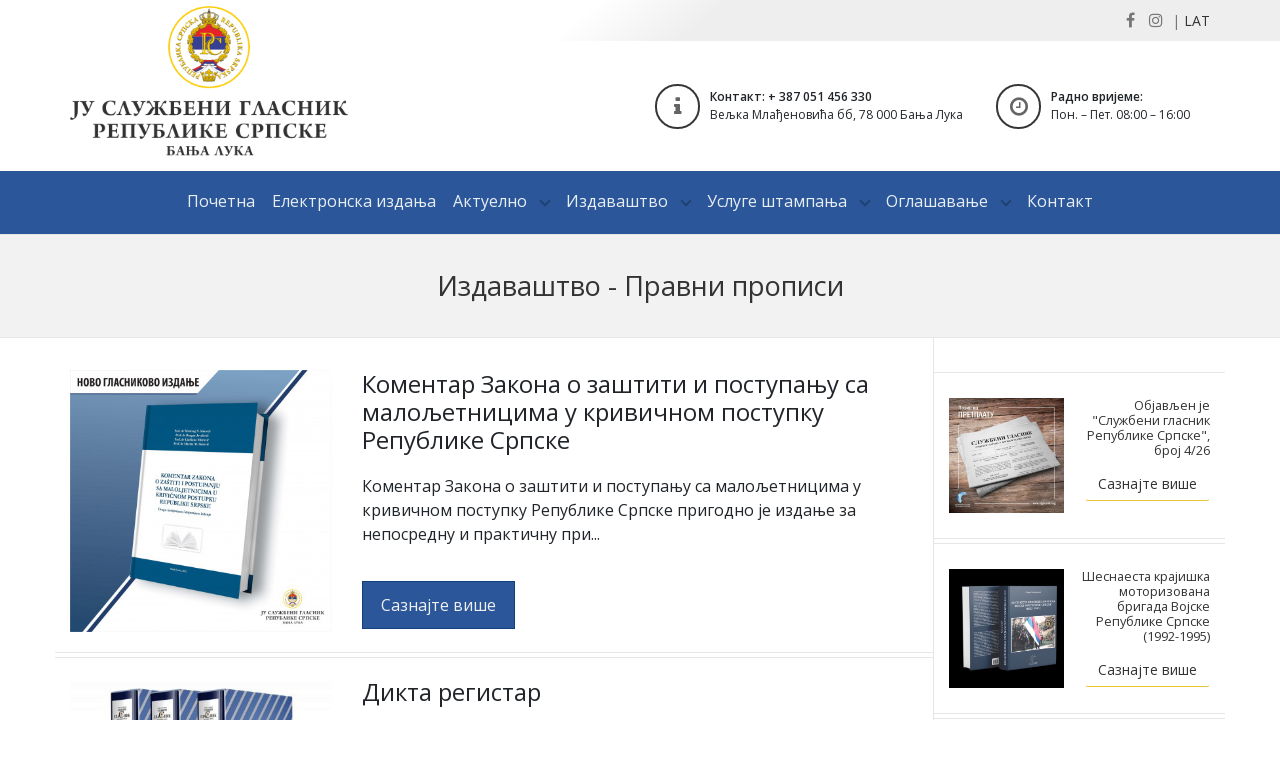

--- FILE ---
content_type: text/html; charset=UTF-8
request_url: https://slglasnik.org/cyr/izdavastvo-pravni-propisi
body_size: 8493
content:
<!doctype html>
<html lang="en">
<head>
    <!-- Required meta tags -->
    <meta charset="utf-8">
    <meta name="viewport" content="width=device-width, initial-scale=1, shrink-to-fit=no">
    <meta name="csrf-token" content="sqnHwwQwL0U6WYAO3z5qlpPrlYDgWQoKY25b1pzQ">
    <meta name="keywords" content="">
    <meta name="author" content="Dejan Nježić www.dejannjezic.com https://www.linkedin.com/in/dejan-njezic/ https://instagram.com/superdejooo/ https://fb.me/superdejooo">

        <meta name="description" content="Издаваштво - Правни прописи">
    <meta property="og:url" content="https://slglasnik.org/cyr/izdavastvo-pravni-propisi" />
    <meta property="og:type" content="website" />
    <meta property="og:title" content="ЈУ Службени гласник РС" />
    <meta property="og:description" content="Издаваштво - Правни прописи" />
    <title>ЈУ Службени гласник РС | Издаваштво - Правни прописи</title>
            <meta property="og:image" content="/uploads/images/admin/seo-A4-Paper-PSD-MockUp-4-088-134.png" />
    
    <link rel="shortcut icon" href="/uploads/images/admin/favicon-854.ico">

    <!-- Bootstrap CSS -->
    <link rel="stylesheet" href="https://stackpath.bootstrapcdn.com/bootstrap/4.1.1/css/bootstrap.min.css" integrity="sha384-WskhaSGFgHYWDcbwN70/dfYBj47jz9qbsMId/iRN3ewGhXQFZCSftd1LZCfmhktB" crossorigin="anonymous">

    <link href="https://fonts.googleapis.com/css?family=Open+Sans:300,400,600" rel="stylesheet">
    <link href="https://cdnjs.cloudflare.com/ajax/libs/slick-carousel/1.9.0/slick.min.css" rel="stylesheet">
    <link href="https://cdnjs.cloudflare.com/ajax/libs/slick-carousel/1.9.0/slick-theme.min.css" rel="stylesheet">

    <link href="https://cdnjs.cloudflare.com/ajax/libs/photoswipe/4.1.2/photoswipe.min.css" rel="stylesheet">
    <link href="https://cdnjs.cloudflare.com/ajax/libs/photoswipe/4.1.2/default-skin/default-skin.min.css" rel="stylesheet">

    <link href="https://cdnjs.cloudflare.com/ajax/libs/bxslider/4.2.15/jquery.bxslider.min.css" rel="stylesheet">
    <link href="https://stackpath.bootstrapcdn.com/font-awesome/4.7.0/css/font-awesome.min.css" rel="stylesheet" integrity="sha384-wvfXpqpZZVQGK6TAh5PVlGOfQNHSoD2xbE+QkPxCAFlNEevoEH3Sl0sibVcOQVnN" crossorigin="anonymous">
    <link rel="stylesheet" type="text/css" href="//cdnjs.cloudflare.com/ajax/libs/jsSocials/1.5.0/jssocials.min.css">
    <link rel="stylesheet" type="text/css" href="//cdnjs.cloudflare.com/ajax/libs/jsSocials/1.5.0/jssocials-theme-flat.min.css">
    <!-- Flipbook StyleSheet -->
    <link href="https://slglasnik.org/dflip/css/dflip.min.css" rel="stylesheet" type="text/css">
    <!-- Icons Stylesheet -->
    <link href="https://slglasnik.org/dflip/css/themify-icons.min.css" rel="stylesheet" type="text/css">

    <link rel="stylesheet" href="/slglasnik/css/style.css?v=10">
    <style>
                .dropdown-item {
            color: rgba(255, 255, 255, .9)!important
        }
        .dropdown-toggle::after {
            border-color: rgba(0,0,0,.3);
        }
        .dropdown-item:hover {
            opacity: 1!important;
        }
        .nav-link.dropdown-toggle[aria-expanded=true]::after {
            border-color: rgba(255, 255, 255, 1)!important;
        }


        .nav-link.dropdown-toggle[aria-expanded=true] {
            color: rgb(255, 255, 255)!important;
            opacity: 1!important;
            /*border-bottom-color: #124078!important;*/
        }



        .dropdown-toggle:hover::after {
            border-color: rgb(255, 255, 255)!important;
        }
        .network-grid .col-4 a:hover,
        .navbar-dark .navbar-nav .active>.nav-link,
        .navbar-dark .navbar-nav .nav-link.active,
        .navbar-dark .navbar-nav .nav-link.show,
        .navbar-dark .navbar-nav .show>.nav-link,
        .dropdown-item:hover {
            color: rgb(255, 255, 255)!important;
        }

        .bg-primary,
        .btn-primary,
        .dropdown-menu,
        .dropdown-item:hover,
        .online-zahtjev a,
        .tooltip-inner,
        .order-wrapper
        {
            background-color: rgb(43, 87, 154)!important;
        }
        .carousel-control-next-icon,
        .carousel-control-prev-icon,
        .btn-primary,
        .navbar-dark .navbar-nav .nav-link.show,
        .navbar-dark .navbar-nav .show>.nav-linkr {
            border-color: #124078!important;
        }


        .navbar-dark .navbar-nav .active>.nav-link,
        .navbar-dark .navbar-nav .nav-link.active,
        #carouselMain,
        .divider,
        .order-wrapper,
        input.btn-custom,
        .border-top
        {
            border-color: rgb(233, 196, 49)!important;
        }

        .btn-custom
        {
            border-bottom-color: rgb(233, 196, 49)!important;
        }
        .bg-secondary {
            background-color: rgb(233, 196, 49)!important;
        }

        
        
            
        

        .tooltip.bs-tooltip-right .arrow:before {
            border-right-color: rgb(43, 87, 154)!important;
        }
        .tooltip.bs-tooltip-left .arrow:before {
            border-right-color: rgb(43, 87, 154)!important;
        }
        .tooltip.bs-tooltip-bottom .arrow:before {
            border-right-color: rgb(43, 87, 154)!important;
        }
        .tooltip.bs-tooltip-top .arrow:before {
            border-right-color: rgb(43, 87, 154)!important;
        }
        .tooltip.bs-tooltip-right .arrow:before {
            border-left-color: rgb(43, 87, 154)!important;
        }
        .tooltip.bs-tooltip-left .arrow:before {
            border-left-color: rgb(43, 87, 154)!important;
        }
        .tooltip.bs-tooltip-bottom .arrow:before {
            border-left-color: rgb(43, 87, 154)!important;
        }
        .tooltip.bs-tooltip-top .arrow:before {
            border-left-color: rgb(43, 87, 154)!important;
        }
        form .btn:hover, .btn-primary:hover, .dropdown-item:hover {
            opacity: .7;
        }

        .slick-dots li button::before,
        .slick-dots li.slick-active button:before {
            color: rgb(43, 87, 154)!important;
        }
        .carousel-caption,
        .carousel-caption:hover,
        .indeterminate:before{
            background-color: rgb(43, 87, 154)!important;
        }
        .indeterminate:after{
            background-color: rgba(43, 87, 154, 0.7)!important;
        }
        .linear-activity{
            background-color: rgba(43, 87, 154, 0.3)!important;
        }

        @media (min-width: 992px) {
            .carousel-caption {
                background-color: rgba(43, 87, 154, 0.9)!important;
            }
            /*.carousel-caption {*/
                /*background-color: transparent!important;*/
            /*}*/

            .navbar-dark .navbar-nav .nav-link:focus {
                color: rgb(255, 255, 255)!important;
            }
            .navbar-dark .navbar-nav .nav-link {
                color: rgb(255, 255, 255)!important;
                opacity: .9;
            }
            .navbar-dark .navbar-nav .nav-link:hover {
                color: rgb(255, 255, 255)!important;
                opacity: 1;
                border-bottom-color: #124078!important;
            }
        }
            </style>

    <script>
        (function(i,s,o,g,r,a,m){i['GoogleAnalyticsObject']=r;i[r]=i[r]||function(){
                (i[r].q=i[r].q||[]).push(arguments)},i[r].l=1*new Date();a=s.createElement(o),
            m=s.getElementsByTagName(o)[0];a.async=1;a.src=g;m.parentNode.insertBefore(a,m)
        })(window,document,'script','https://www.google-analytics.com/analytics.js','ga');

        ga('create', 'UA-86744403-3', 'auto');
        ga('send', 'pageview');

    </script>
</head>
<body>
<div id="mainLoader">
    <img src="/uploads/images/admin/LOGO_SGRS-555.png" alt="" class="img-logo-user">
    <div class="linear-activity">
        <div class="indeterminate"></div>
    </div>
</div>
        <div class="top-bar">
    <div class="container">
        <div class="float-left">




        </div>
        <div class="float-right">
            <a href="https://www.facebook.com/Slu%C5%BEbeni-glasnik-Republike-Srpske-110209002473593/" target="_blank">
                <i class="fa fa-facebook navbar-icon"></i>
            </a>
            <a href="https://www.instagram.com/slglasnik/" target="_blank">
                <i class="fa fa-instagram navbar-icon"></i>
            </a>
            
                
            
            
                
            
            
                
            
            |
                            <a href="https://slglasnik.org/cyr/language/set/to/lat">LAT</a>
                    </div>
        <div class="clearfix"></div>
    </div>
</div>
<div class="container header-top">
    <div class="row">
        <div class="col-12 col-lg-6">
            <a href="https://slglasnik.org/cyr">
                                    <img class="img-responsive d-block lazy mainLogo" src="/uploads/images/admin/LOGO_SGRS-555.png" height="416" width="770" alt="ЈУ Службени гласник РС">
                            </a>
        </div>
        <div class="col-12 col-lg-6 right-info">
            <div class="row d-none d-lg-block">
                <div class="col-7">
                    <span class="top-icon"><i class="fa fa-info"></i></span>
                    <div>
                        <p class="bold">Контакт: + 387 051 456 330</p>
                        <p>Вељка Млађеновића бб, 78 000 Бања Лука</p>
                    </div>
                </div>
                <div class="col-5">
                    <span class="top-icon"><i class="fa far fa-clock-o"></i></span>
                    <div>
                        <p class="bold">Радно вријеме:</p>
                        <p>Пон. – Пет. 08:00 – 16:00</p>
                    </div>
                </div>
            </div>
        </div>
    </div>
</div>
<nav class="bg-primary navbar navbar-expand-lg navbar-dark navbar-inverse">
    <div class="container">
        
            
        

        <button class="navbar-toggler navbar-toggler-right" type="button" data-toggle="collapse" data-target="#navbarSupportedContent" aria-controls="navbarNavAltMarkup" aria-expanded="false" aria-label="Toggle navigation">
            <span class="navbar-toggler-icon"></span>
        </button>

        <div class="collapse navbar-collapse" id="navbarSupportedContent">
            <ul class="nav navbar-nav mr-auto">
            </ul>
            <ul class="nav navbar-nav">
                                                                                        <li class="nav-item ">
                                                                    <a class="nav-link" href="https://slglasnik.org/cyr">Почетна</a>
                                                            </li>
                                                                                                                                    <li class="nav-item ">
                                                                    <a class="nav-link" target="_blank" href="https://online.slglasnik.org/sr/pregled">Електронска издања</a>
                                                            </li>
                                                                                                                                    <li class="nav-item dropdown
                            
                                
                                    
                                        
                                    
                                
                                    
                                        
                                    
                                
                            
                                    ">
                                <a class="nav-link dropdown-toggle" href="#" id="navbarDropdown" role="button" data-toggle="dropdown" aria-haspopup="true" aria-expanded="false">
                                    Актуелно
                                </a>
                                <div class="dropdown-menu" aria-labelledby="navbarDropdown">
                                                                                                                                                                                                                                                                                                                                <a class="dropdown-item" href="https://slglasnik.org/cyr/aktuelno/obavjestenja">Обавјештења</a>
                                                                                                                                                                                                                                                                                                                                                                                                                                                                                                                                                                            <a class="dropdown-item" href="https://slglasnik.org/cyr/aktuelno/nova-izdanja">Нова издања</a>
                                                                                                                                                                                                                                                                                                                                                                                                                                                                                                                                                                                                                                                        <a class="dropdown-item" href="https://slglasnik.org/cyr/aktuelno/narudzbenice">Наруџбенице</a>
                                                                                                                                                                                                                                                                                                                                        <a class="dropdown-item" href="https://slglasnik.org/cyr/aktuelno/javne-nabavke">Јавне набавке</a>
                                                                                                                                                                                                                                                                                                                                        <a class="dropdown-item" href="https://slglasnik.org/cyr/aktuelno/obrasci">Обрасци</a>
                                                                                                                                                                                                                                                                                                                                                                                                                    <a class="dropdown-item" href="https://slglasnik.org/cyr/stranice/linkovi">Линкови</a>
                                                                                                                                                        </div>
                            </li>
                                                                                                                                    <li class="nav-item dropdown
                            
                                
                                    
                                        
                                    
                                
                                    
                                        
                                    
                                
                            
                                    ">
                                <a class="nav-link dropdown-toggle" href="#" id="navbarDropdown" role="button" data-toggle="dropdown" aria-haspopup="true" aria-expanded="false">
                                    Издаваштво
                                </a>
                                <div class="dropdown-menu" aria-labelledby="navbarDropdown">
                                                                                                                                                                                                                                                                                                                                                                                                                                                                                        <a class="dropdown-item" href="https://slglasnik.org/cyr/stranice/izdavastvo">Издаваштво</a>
                                                                                                                                                                                                                                                                                                                                                                                                                                                                                                                                                                            <a class="dropdown-item" href="https://slglasnik.org/cyr/izdavastvo-prirucnici">Приручници</a>
                                                                                                                                                                                                                                                                                                                                                                                                                    <a class="dropdown-item" href="https://slglasnik.org/cyr/izdavastvo-pravni-propisi">Правни прописи</a>
                                                                                                                                                                                                                                                                                                                                        <a class="dropdown-item" href="https://slglasnik.org/cyr/izdavastvo-knjige">Књиге</a>
                                                                                                                                                                                                                                                                                                                                                                                                                                                                                                                                                                                                                                </div>
                            </li>
                                                                                                                                    <li class="nav-item dropdown
                            
                                
                                    
                                        
                                    
                                
                                    
                                        
                                    
                                
                            
                                    ">
                                <a class="nav-link dropdown-toggle" href="#" id="navbarDropdown" role="button" data-toggle="dropdown" aria-haspopup="true" aria-expanded="false">
                                    Услуге штампања
                                </a>
                                <div class="dropdown-menu" aria-labelledby="navbarDropdown">
                                                                                                                                                                                                                                                                                                                                                                                                            <a class="dropdown-item" href="https://slglasnik.org/cyr/stranice/o-stampariji">О штампарији</a>
                                                                                                                                                                                                                                                                                                                                                                                                                                                                                                                                                                            <a class="dropdown-item" href="https://slglasnik.org/cyr/usluge-stampanja-knjige">Књиге</a>
                                                                                                                                                                                                                                                                                                                                                                                                                    <a class="dropdown-item" href="https://slglasnik.org/cyr/usluge-stampanja-ostali-proizvodi">Остали производи</a>
                                                                                                                                                                                                                                                                                                                                                                                                                                                                                                                                                                                                                                                                                                                                                                                                                                                                    </div>
                            </li>
                                                                                                                                    <li class="nav-item dropdown
                            
                                
                                    
                                        
                                    
                                
                                    
                                        
                                    
                                
                            
                                    ">
                                <a class="nav-link dropdown-toggle" href="#" id="navbarDropdown" role="button" data-toggle="dropdown" aria-haspopup="true" aria-expanded="false">
                                    Оглашавање
                                </a>
                                <div class="dropdown-menu" aria-labelledby="navbarDropdown">
                                                                                                                                                                                                                                                    <a class="dropdown-item" href="https://slglasnik.org/cyr/stranice/oglasavanje-u-sluzbenom-glasniku">Оглашавање у Службеном гласнику</a>
                                                                                                                                                                                                                                                                                                                                                                                                                                                                                                                                                                            <a class="dropdown-item" href="https://slglasnik.org/cyr/stranice/oglasavanje-na-web-site-u">Оглашавање на веб сите-у</a>
                                                                                                                                                                                                                                                                                                                                                                                                                                                                                                                                                                                                                                                                                                                                                                                                                                                                                                                                                                                                                                                                                                                                                                                                                                                                </div>
                            </li>
                                                                                                                                    <li class="nav-item ">
                                                                    <a class="nav-link" href="https://slglasnik.org/cyr/kontakt">Контакт</a>
                                                            </li>
                                                                                                                                                                                                                                                                
                    
                        
                    
                        
                    
                
            </ul>
        </div>
    </div>
</nav>


    
        
            
        
            
        
    
    <main>
        
    <div class="main-title">
    <div class="container">
        <h1 class="main-title__primary">Издаваштво - Правни прописи</h1>
    </div>
</div>    <div class="master-container">
        <div class="container">
            <div class="row">
                <div class="col-lg-9 margin-bottom page-content">
                                        <div class="row">
                                                    <div class="col-12 one-article">
                                <div class="row">
                                    <div class="col-8 offset-2  col-lg-4  offset-lg-0">
                                                                                                                                    <a href="https://slglasnik.org/cyr/izdavastvo-pravni-propisi/komentar-zakona-o-zastiti-i-postupanju-sa-maloljetnicima-u-krivicnom-postupku-republike-srpske-2">
                                                    <img src="/uploads/images/slglasnik/th-Komentar_zakona_CIR-997.jpg" alt="Издаваштво - Правни прописи" class="img-fluid">
                                                </a>
                                                                                                                        </div>
                                    <div class="col-12  col-lg-8 ">
                                        <h4 class="margin-bottom-20">Коментар Закона о заштити и поступању са малољетницима у кривичном поступку Републике Српске</h4>
                                        
                                                                                    <div class="margin-bottom-20">
                                Коментар Закона о заштити и поступању
 са малољетницима у кривичном поступку Републике Српске пригодно је 
издање за непосредну и практичну при...</div>
                                                                                
                                                                                    <div>
                                                <a href="https://slglasnik.org/cyr/izdavastvo-pravni-propisi/komentar-zakona-o-zastiti-i-postupanju-sa-maloljetnicima-u-krivicnom-postupku-republike-srpske-2" class="btn btn-flat btn-primary self-align-center m-center">Сазнајте више</a>
                                            </div>
                                                                            </div>
                                </div>
                            </div>
                                                    <div class="col-12 one-article">
                                <div class="row">
                                    <div class="col-8 offset-2  col-lg-4  offset-lg-0">
                                                                                                                                    <a href="https://slglasnik.org/cyr/izdavastvo-pravni-propisi/dikta-registar">
                                                    <img src="/uploads/images/slglasnik/th-Dikta_3D-525.jpg" alt="Издаваштво - Правни прописи" class="img-fluid">
                                                </a>
                                                                                                                        </div>
                                    <div class="col-12  col-lg-8 ">
                                        <h4 class="margin-bottom-20">Дикта регистар</h4>
                                        
                                                                                    <div class="margin-bottom-20">

У времену динамичних промјена у друштву које прате исто тако честе нормативно-правне новине, тешко да правник практичар може да квалитетно обавља свој посао у би...</div>
                                                                                
                                                                                    <div>
                                                <a href="https://slglasnik.org/cyr/izdavastvo-pravni-propisi/dikta-registar" class="btn btn-flat btn-primary self-align-center m-center">Сазнајте више</a>
                                            </div>
                                                                            </div>
                                </div>
                            </div>
                                                    <div class="col-12 one-article">
                                <div class="row">
                                    <div class="col-8 offset-2  col-lg-4  offset-lg-0">
                                                                                                                                    <a href="https://slglasnik.org/cyr/izdavastvo-pravni-propisi/komentar-krivicnog-zakonika-republike-srpske">
                                                    <img src="/uploads/images/slglasnik/th-3D_Komentar_krivičnog_zakona_RS-415.jpg" alt="Издаваштво - Правни прописи" class="img-fluid">
                                                </a>
                                                                                                                        </div>
                                    <div class="col-12  col-lg-8 ">
                                        <h4 class="margin-bottom-20">Коментар Кривичног законика Републике Српске</h4>
                                        
                                                                                    <div class="margin-bottom-20"></div>
                                                                                
                                                                                    <div>
                                                <a href="https://slglasnik.org/cyr/izdavastvo-pravni-propisi/komentar-krivicnog-zakonika-republike-srpske" class="btn btn-flat btn-primary self-align-center m-center">Сазнајте више</a>
                                            </div>
                                                                            </div>
                                </div>
                            </div>
                                                    <div class="col-12 one-article">
                                <div class="row">
                                    <div class="col-8 offset-2  col-lg-4  offset-lg-0">
                                                                                                                                    <a href="https://slglasnik.org/cyr/izdavastvo-pravni-propisi/zakoni-o-radu-pio-i-pravima-boraca">
                                                    <img src="/uploads/images/slglasnik/th-Zakon_o_radu-286.jpg" alt="Издаваштво - Правни прописи" class="img-fluid">
                                                </a>
                                                                                                                        </div>
                                    <div class="col-12  col-lg-8 ">
                                        <h4 class="margin-bottom-20">Закони о раду, ПИО и правима бораца</h4>
                                        
                                                                                    <div class="margin-bottom-20">

НОВО У ИЗДАВАЧКОЈ ДЈЕЛАТНОСТИ ЈУ СЛУЖБЕНИ ГЛАСНИК РЕПУБЛИКЕ СРПСКЕЈавна установа Службени гласник Републике Српске издала је књигу ЗАКОНИ О РАДУ, ПИО И ПРАВИМА ...</div>
                                                                                
                                                                                    <div>
                                                <a href="https://slglasnik.org/cyr/izdavastvo-pravni-propisi/zakoni-o-radu-pio-i-pravima-boraca" class="btn btn-flat btn-primary self-align-center m-center">Сазнајте више</a>
                                            </div>
                                                                            </div>
                                </div>
                            </div>
                                                    <div class="col-12 one-article">
                                <div class="row">
                                    <div class="col-8 offset-2  col-lg-4  offset-lg-0">
                                                                                                                                    <a href="https://slglasnik.org/cyr/izdavastvo-pravni-propisi/zbirka-obrazaca-zakona-o-krivicnom-postupku">
                                                    <img src="/uploads/images/slglasnik/th-zbirka_obrazaca-521.jpg" alt="Издаваштво - Правни прописи" class="img-fluid">
                                                </a>
                                                                                                                        </div>
                                    <div class="col-12  col-lg-8 ">
                                        <h4 class="margin-bottom-20">Збирка образаца Закона о кривичном поступку</h4>
                                        
                                                                                    <div class="margin-bottom-20"></div>
                                                                                
                                                                                    <div>
                                                <a href="https://slglasnik.org/cyr/izdavastvo-pravni-propisi/zbirka-obrazaca-zakona-o-krivicnom-postupku" class="btn btn-flat btn-primary self-align-center m-center">Сазнајте више</a>
                                            </div>
                                                                            </div>
                                </div>
                            </div>
                                                    <div class="col-12 one-article">
                                <div class="row">
                                    <div class="col-8 offset-2  col-lg-4  offset-lg-0">
                                                                                                                                    <a href="https://slglasnik.org/cyr/izdavastvo-pravni-propisi/stitsanje-prava-vlasnistva-na-osnovu-pravnog-posla-u-bih-i-hrvatskoj-1945-2011">
                                                    <img src="/uploads/images/slglasnik/th-Petro_Simonetti_3D-522.jpg" alt="Издаваштво - Правни прописи" class="img-fluid">
                                                </a>
                                                                                                                        </div>
                                    <div class="col-12  col-lg-8 ">
                                        <h4 class="margin-bottom-20">Стицање права власништва на основу правног посла у БиХ и Хрватској (1945-2011)</h4>
                                        
                                                                                    <div class="margin-bottom-20">

У издању ЈУ Службени гласник РС постхумно је изашла књига аутора Петра Симонетија која у потпуности освјетљава важан дио стварног али и облигационог права. На ос...</div>
                                                                                
                                                                                    <div>
                                                <a href="https://slglasnik.org/cyr/izdavastvo-pravni-propisi/stitsanje-prava-vlasnistva-na-osnovu-pravnog-posla-u-bih-i-hrvatskoj-1945-2011" class="btn btn-flat btn-primary self-align-center m-center">Сазнајте више</a>
                                            </div>
                                                                            </div>
                                </div>
                            </div>
                                                    <div class="col-12 one-article">
                                <div class="row">
                                    <div class="col-8 offset-2  col-lg-4  offset-lg-0">
                                                                                                                                    <a href="https://slglasnik.org/cyr/izdavastvo-pravni-propisi/poremecena-precedentizacija-prava">
                                                    <img src="/uploads/images/slglasnik/th-Poremećena_precedentizacija_prava_3D_2-522.jpg" alt="Издаваштво - Правни прописи" class="img-fluid">
                                                </a>
                                                                                                                        </div>
                                    <div class="col-12  col-lg-8 ">
                                        <h4 class="margin-bottom-20">Поремећена прецедентизација права</h4>
                                        
                                                                                    <div class="margin-bottom-20">

У издању ЈУ Службени гласник Републике Српске и СПКД Просвјета, Градски одбор Бања Лука, изашла је књига аутора проф. др Милана Благојевића под насловом „Неустав...</div>
                                                                                
                                                                                    <div>
                                                <a href="https://slglasnik.org/cyr/izdavastvo-pravni-propisi/poremecena-precedentizacija-prava" class="btn btn-flat btn-primary self-align-center m-center">Сазнајте више</a>
                                            </div>
                                                                            </div>
                                </div>
                            </div>
                                                    <div class="col-12 one-article">
                                <div class="row">
                                    <div class="col-8 offset-2  col-lg-4  offset-lg-0">
                                                                                                                                    <a href="https://slglasnik.org/cyr/izdavastvo-pravni-propisi/ustavnost-i-zakonitost-u-upravnom-sporu-u-republici-srpskoj">
                                                    <img src="/uploads/images/slglasnik/th-Ustavnost_&amp;_zakonitost-522.jpg" alt="Издаваштво - Правни прописи" class="img-fluid">
                                                </a>
                                                                                                                        </div>
                                    <div class="col-12  col-lg-8 ">
                                        <h4 class="margin-bottom-20">Уставност и законитост у управном спору у Републици Српској</h4>
                                        
                                                                                    <div class="margin-bottom-20"></div>
                                                                                
                                                                                    <div>
                                                <a href="https://slglasnik.org/cyr/izdavastvo-pravni-propisi/ustavnost-i-zakonitost-u-upravnom-sporu-u-republici-srpskoj" class="btn btn-flat btn-primary self-align-center m-center">Сазнајте више</a>
                                            </div>
                                                                            </div>
                                </div>
                            </div>
                                                    <div class="col-12 one-article">
                                <div class="row">
                                    <div class="col-8 offset-2  col-lg-4  offset-lg-0">
                                                                                                                                    <a href="https://slglasnik.org/cyr/izdavastvo-pravni-propisi/praktikum-za-upravni-spor-sa-upravnosudskom-praksom">
                                                    <img src="/uploads/images/slglasnik/th-Praktikum-521.jpg" alt="Издаваштво - Правни прописи" class="img-fluid">
                                                </a>
                                                                                                                        </div>
                                    <div class="col-12  col-lg-8 ">
                                        <h4 class="margin-bottom-20">Практикум за управни спор – са управносудском праксом</h4>
                                        
                                                                                    <div class="margin-bottom-20"></div>
                                                                                
                                                                                    <div>
                                                <a href="https://slglasnik.org/cyr/izdavastvo-pravni-propisi/praktikum-za-upravni-spor-sa-upravnosudskom-praksom" class="btn btn-flat btn-primary self-align-center m-center">Сазнајте више</a>
                                            </div>
                                                                            </div>
                                </div>
                            </div>
                                                    <div class="col-12 one-article">
                                <div class="row">
                                    <div class="col-8 offset-2  col-lg-4  offset-lg-0">
                                                                                                                                    <a href="https://slglasnik.org/cyr/izdavastvo-pravni-propisi/izborni-propisi-bih-i-rs-sa-svim-izmjenama-i-dopunama">
                                                    <img src="/uploads/images/slglasnik/th-izborni_propisi-521.jpg" alt="Издаваштво - Правни прописи" class="img-fluid">
                                                </a>
                                                                                                                        </div>
                                    <div class="col-12  col-lg-8 ">
                                        <h4 class="margin-bottom-20">Изборни прописи БиХ и РС са свим измјенама и допунама</h4>
                                        
                                                                                    <div class="margin-bottom-20">

Објављивање Изборних прописа Босне и Херцеговине и Републике Српске ће на практичан начин, свим учесницима у припреми и спровођењу општих избора расписаних за о...</div>
                                                                                
                                                                                    <div>
                                                <a href="https://slglasnik.org/cyr/izdavastvo-pravni-propisi/izborni-propisi-bih-i-rs-sa-svim-izmjenama-i-dopunama" class="btn btn-flat btn-primary self-align-center m-center">Сазнајте више</a>
                                            </div>
                                                                            </div>
                                </div>
                            </div>
                                                    <div class="col-12 one-article">
                                <div class="row">
                                    <div class="col-8 offset-2  col-lg-4  offset-lg-0">
                                                                                                                                    <a href="https://slglasnik.org/cyr/izdavastvo-pravni-propisi/komentar-krivichnog-zakonika-republike-srpske-drugo-izmijehbeno-i-dopuhbeno-izdanje">
                                                    <img src="/uploads/images/slglasnik/th-Komentar_krivičnog_zakonika_RS-367.png" alt="Издаваштво - Правни прописи" class="img-fluid">
                                                </a>
                                                                                                                        </div>
                                    <div class="col-12  col-lg-8 ">
                                        <h4 class="margin-bottom-20">Коментар Кривичног законика Републике Српске, друго измијењено и допуњено издање</h4>
                                        
                                                                                    <div class="margin-bottom-20">У издању ЈУ Службени гласник Републике Српске из штампе је изашао још један рукопис из области стручне, али и научно-истраживачке литературе аналитичко-синтетичко...</div>
                                                                                
                                                                                    <div>
                                                <a href="https://slglasnik.org/cyr/izdavastvo-pravni-propisi/komentar-krivichnog-zakonika-republike-srpske-drugo-izmijehbeno-i-dopuhbeno-izdanje" class="btn btn-flat btn-primary self-align-center m-center">Сазнајте више</a>
                                            </div>
                                                                            </div>
                                </div>
                            </div>
                                                
                        
                            
                                
                            
                        

                        <div class="col-12">
                            
                        </div>

                        
                        <div class="col-12">
                            <div class="banners_bottom">
    <a href="https://slglasnik.org/cyr/stranice/cjenovnik">
        <img src="/uploads/images/slglasnik/BANER_4-730.jpg" class="img-fluid banner">
    </a>
</div>                        </div>

                        <div class="col-12">
                            <div class="socialshare"></div>                        </div>
                    </div>
                </div>
                <div class="d-none d-lg-block col-lg-3 sidebar-new">
                    <div class="row">
    
        
                            <a href="https://slglasnik.org/cyr/aktuelno/obavjestenja/objavjben-je-sluzhbeni-glasnik-republike-srpske-broj-426" class="col-12 one-news-feed">
                                    <div class="row pl15">
                            <div class="col-5 no-padding">
                                                                    <img src="/uploads/images/slglasnik/th-Poziv_na_pretplatu_2025_2-198.jpg" alt="" class="img-fluid">
                                                            </div>
                            <div class="col-7">
                                <h6 class="">Објављен је &quot;Службени гласник Републике Српске&quot;, број 4/26</h6>
                                <span class="btn btn-flat btn-custom self-align-center btn-sm pull-right">Сазнајте више</span>
                            </div>
                        </div>
                </a>
             
        
                            <a href="https://slglasnik.org/cyr/aktuelno/nova-izdanja/shesnaesta-krajishka-motorizovana-brigada-vojske-republike-srpske-1992-1995-1" class="col-12 one-news-feed">
                                    <div class="row pl15">
                            <div class="col-5 no-padding">
                                                                    <img src="/uploads/images/slglasnik/th-Šesnaesta_krajiška_motorizovana_brigada-441.png" alt="" class="img-fluid">
                                                            </div>
                            <div class="col-7">
                                <h6 class="">Шеснаеста крајишка моторизована бригада Војске Републике Српске (1992-1995)</h6>
                                <span class="btn btn-flat btn-custom self-align-center btn-sm pull-right">Сазнајте више</span>
                            </div>
                        </div>
                </a>
             
        
                            <a href="https://slglasnik.org/cyr/aktuelno/javne-nabavke/odluka-o-ponishtehbu-postupka-u-javnoj-nabavtsi-tonera-za-produktsione-fotokopirne-mrezhne-printere-za-lot-2-toner-za-konica-minolta-6120-accurio-press" class="col-12 one-news-feed">
                                    <div class="row pl15">
                            <div class="col-5 no-padding">
                                                                    <img src="/uploads/images/slglasnik/th-Odluka_o_poništenju_postupka_u_javnoj_nabavci_tonera_za_produkcione,_fotokopirne,_mrežne_printere_za_LOT_2_-_Toner_za_Konica_Minolta_6120_Accurio_press.png" alt="" class="img-fluid">
                                                            </div>
                            <div class="col-7">
                                <h6 class="">Одлука о поништењу поступка у јавној набавци тонера за продукционе, фотокопирне, мрежне принтере за ЛОТ 2 - Тонер за Konica Minolta 6120 Accurio press</h6>
                                <span class="btn btn-flat btn-custom self-align-center btn-sm pull-right">Сазнајте више</span>
                            </div>
                        </div>
                </a>
             
    <div class="col-12">
        <div class="banner_small">
    <a href="https://slglasnik.org/cyr/stranice/cjenovnik">
        <img src="/uploads/images/slglasnik/234X60-907.jpg" class="img-fluid banner">
    </a>
</div>    </div>
</div>                </div>
            </div>
        </div>
    </div>

    </main>

<footer class="footer navbar-dark bg-gray border-top">
    <div class="container">
        <div class="row">
            <div class="col-xs-12 col-lg-3 align-items-center">
                <a href="https://slglasnik.org/cyr" class="d-block footer_logo">
                                    <img class="img-fluid lazy padding-15 pt-30" src="/uploads/images/admin/LOGO_SGRS-555.png"  alt="ЈУ Службени гласник РС">
                                </a>
            </div>
            <div class="col-xs-12 col-lg-3">
                <h3>ЈУ Службени гласник РС</h3>
                <ul class="footer_menu">
                                                                                                                                                                                                                                                                                                                                                                                            <li>
                                                                    <a href="https://slglasnik.org/cyr/o-nama">О нама</a>
                                                            </li>
                                                                                                <li>
                                                                    <a href="https://slglasnik.org/cyr/stranice/cjenovnik">Цјеновник</a>
                                                            </li>
                                                                                                <li>
                                                                    <a href="https://slglasnik.org/cyr/stranice/oglasavanje-u-sluzbenom-glasniku">Оглашавање у Службеном гласнику Републике Српске</a>
                                                            </li>
                                                                                                <li>
                                                                    <a href="https://slglasnik.org/cyr/kontakt">Контакт</a>
                                                            </li>
                                                                                                <li>
                                                                    <a href="https://slglasnik.org/cyr/stranice/linkovi">Линкови</a>
                                                            </li>
                                                            </ul>
            </div>
            <div class="col-xs-12 col-lg-3">
                <h3>Инфо</h3>


                                    <p class="footer-text">Телефон:
                        <a href="tel:+ 387 051 456 330">+ 387 051 456 330</a> (Centrala)</p>
                
                



                <br>

                                    <p class="footer-text">
                                                    <a href="https://www.google.com/maps/place/44.770552,17.229223" target="_blank">
                                                                Вељка Млађеновића бб
                                                            </a>
                                            </p>
                
                                    <p class="footer-text">
                                                    <a href="https://www.google.com/maps/place/44.770552,17.229223" target="_blank">
                                                                Поштански фах 88
                                                            </a>
                                            </p>
                
                    <br>
                    <p class="footer-text">Радно вријеме:</p>
                    <p class="footer-text">Пон. – Пет.</p>
                    <p class="footer-text">08:00 – 16:00</p>
                                    
                    
                        
                    
                                <br>
            </div>
            <div class="col-6 push-sm-4 col-lg-3">
                <div class="row">
                    <div class="col-6" style="padding-right: 5px;">
                        <img class="img-fluid lazy footer-logo-2" src="/uploads/images/slglasnik/9001-Mark-E-098.jpg" alt="ЈУ Службени гласник РС" style="width: 100%; margin-bottom: 10px;">
                        <img class="img-fluid lazy footer-logo-2" src="/uploads/images/slglasnik/27001-Mark-E-098.jpg" alt="ЈУ Службени гласник РС" style="width: 100%; margin-bottom: 10px;">
                    </div>
                    <div class="col-6" style="padding-left: 5px;">
                        <img class="img-fluid lazy footer-logo-2" src="/uploads/images/slglasnik/27701-Mark-E-945.png" alt="ЈУ Службени гласник РС" style="width: 100%; margin-bottom: 10px;">
                        <img class="img-fluid lazy footer-logo-2" src="/uploads/images/slglasnik/14001-Mark-E-945.png" alt="ЈУ Службени гласник РС" style="width: 100%; margin-bottom: 10px;">
                    </div>
                </div>
            </div>
            <div class="clearfix"></div>
        </div>
    </div>
        <div class="footer-bottom bg-primary">
        <div class="container">
            <div class="footer-bottom__left">ЈУ Службени гласник Републике Српске</div>
        </div>
    </div>
        <a href="https://infopuls.net" class="opacity-0">InfoPuls</a>
</footer>




<!-- jQuery first, then Popper.js, then Bootstrap JS -->
<script cf-async="true"
        src="https://code.jquery.com/jquery-3.3.1.min.js"
        integrity="sha256-FgpCb/KJQlLNfOu91ta32o/NMZxltwRo8QtmkMRdAu8="
        crossorigin="anonymous">
</script>
<!-- Optional JavaScript -->
<script cf-async="true"
        src="https://cdnjs.cloudflare.com/ajax/libs/popper.js/1.14.3/umd/popper.min.js"
        integrity="sha384-ZMP7rVo3mIykV+2+9J3UJ46jBk0WLaUAdn689aCwoqbBJiSnjAK/l8WvCWPIPm49"
        crossorigin="anonymous">
</script>
<script cf-async="true"
        src="https://stackpath.bootstrapcdn.com/bootstrap/4.1.1/js/bootstrap.min.js"
        integrity="sha384-smHYKdLADwkXOn1EmN1qk/HfnUcbVRZyYmZ4qpPea6sjB/pTJ0euyQp0Mk8ck+5T"
        crossorigin="anonymous">
</script>
<script cf-async="true"
        src="https://cdnjs.cloudflare.com/ajax/libs/slick-carousel/1.9.0/slick.min.js">
</script>

<script cf-async="true"
        src="https://cdnjs.cloudflare.com/ajax/libs/photoswipe/4.1.2/photoswipe.min.js">
</script>
<script cf-async="true"
        src="https://cdnjs.cloudflare.com/ajax/libs/photoswipe/4.1.2/photoswipe-ui-default.min.js">
</script>

<script cf-async="true"
        src="https://cdnjs.cloudflare.com/ajax/libs/bxslider/4.2.15/jquery.bxslider.min.js">
</script>

<script cf-async="true"
        src="https://cdnjs.cloudflare.com/ajax/libs/vanilla-lazyload/8.7.1/lazyload.min.js">
</script>

<script cf-async="true"
        src="https://cdnjs.cloudflare.com/ajax/libs/jsSocials/1.5.0/jssocials.min.js">
</script>

<!-- Flipbook main Js file -->
<script>
    var mainUrlzzz = 'https://slglasnik.org/dflip/';
</script>
<script src="https://slglasnik.org/dflip/js/dflip.js?v=4" type="text/javascript"></script>

<script src="https://cdnjs.cloudflare.com/ajax/libs/animejs/2.0.2/anime.min.js"></script>

        <link rel="stylesheet" href="//cdnjs.cloudflare.com/ajax/libs/iCheck/1.0.2/skins/minimal/yellow.css">
        <script src="/slglasnik//iCheck/icheck.min.js"></script>
        <script src='https://www.google.com/recaptcha/api.js?hl=hr'></script>

<script>
    var podijeliLabel = "Unicoop home";
    var downloadLabel = "unicoop-home";
    var tekton = "Infosec 2017 (RS)";

            var mapIconColor = "rgb(43, 87, 154)";
    </script>


<script src="/slglasnik/js/custom.js?v=7"></script>

</body>
</html>

--- FILE ---
content_type: text/css
request_url: https://slglasnik.org/slglasnik/css/style.css?v=10
body_size: 7718
content:
/* Sticky footer styles
-------------------------------------------------- */
html {
  position: relative;
  min-height: 100%;
}
body {
  margin-bottom: 577px; /* Margin bottom by footer height */
}
.footer {
  position: absolute;
  bottom: 0;
  width: 100%;
  height: 577px; /* Set the fixed height of the footer here */
  padding-top: 30px;
}


/* Custom page CSS
-------------------------------------------------- */
.p15 {
  padding: 15px!important;
}
a, a:hover {
  color: #333;
  text-decoration: none;
}
body {
  font-size: 1rem;
  font-family: 'Open Sans', sans-serif!important;
  font-style: normal;
}
.bg-primary {
  background-color: #15456f!important;
}
.bg-gray {
  background-color: #f2f2f2!important;
}
.bg-transparent{
  background-color: transparent!important;
  color: #333333!important;
}
.border-top{
  border-top: 1px solid #e6e6e6;
}
.dropdown-toggle::after {
  border: solid white;
  border-width: 0 2px 2px 0;
  display: inline-block;
  padding: 3px;
  transform: rotate(45deg);
  -webkit-transform: rotate(45deg);
  position: relative;
  top: 2px;
  margin-left: 10px;
}
.navbar {
  padding: 0;
}
.dropdown-toggle::after {
  border-color: #969696;
}
.navbar-dark .navbar-nav .nav-link {
  color: #969696;
  text-align: center;
}
.navbar-brand {
  padding: 0;
  margin: 10px 0;
}
.dropdown-menu {
  border-radius: 0;
  margin-top: 0px;
  padding: 0;
  border: 0;
  background-color: #15446e;
}
.dropdown-item {
  padding: 15px 100px 17px 25px;
  color: #fff;
}
.dropdown-item:hover {
  background-color: #1a67ad;
  color: #fff;
}
.footer-bottom {
  color: #f1f1f2;
  text-align: center;
  padding: 0;
  line-height: 25px;
  padding: 10px 0;
}
.footer__headings {
  color: #666666;
  font-size: 16px;
  margin-bottom: 10.5px;
  margin-top: 20px;
}
.footer_menu {
  list-style: none;
  padding-left: 0;
  margin-bottom: 25px;
}
.footer .footer_menu a {
  display: block;
  padding: 3px 0;
  color: #404040;
}
.footer .footer_menu a:hover {
  color: #666666;
  text-decoration: none;
}
.footer-text {
  margin-bottom: 0;
}
.main-title {
  background-color: #f2f2f2;
}
.push-down-30 {
  margin-bottom: 30px;
}
ul, ol {
  margin-top: 0;
  margin-bottom: 10.5px;
}
.sidebar .menu {
  list-style: none;
  padding: 0;
}
.sidebar .menu > li {
  margin: 2px 0;
}
.sidebar .menu > li:first-child {
  margin-top: 0;
}
.sidebar .menu > li > a {
  font-size: 16px;
  transition: all 200ms ease-out;
  display: block;
  background: #fff;
  color: #717171;
  font-family: "Open Sans";
  padding: 18px 20px;
}
.sidebar .menu > li.active a, .sidebar .menu > li a:hover {
  background: #15456F;
  color: #fafafa !important;
  text-decoration: none;
}
/*.master-container {*/
  /*margin-top: 30px;*/
/*}*/
.main-title {
  padding: 30px 0 30px 0;
  text-align: center;
  border-bottom: 1px solid #e6e6e6;
  border-top: 1px solid #e6e6e6;
}
.main-title__primary {
  font-size: 25px;
  margin: 0;
  color: #333333;
}
.navbar-dark .navbar-toggler {
  color: rgba(255,255,255,1);
  border-color: rgba(255,255,255,0);
}
/*.navbar-toggler-icon {*/
  /*background-image: url("data:image/svg+xml;charset=utf8,%3Csvg viewBox='0 0 32 32' xmlns='http://www.w3.org/2000/svg'%3E%3Cpath stroke='rgb(117,117,117)' stroke-width='2' stroke-linecap='round' stroke-miterlimit='10' d='M4 8h24M4 16h24M4 24h24'/%3E%3C/svg%3E")!important;*/
/*}*/
.navbar-toggler>.close {
  display:inline;
  transform: scale(1.5, 1);
  -webkit-transform: scale(1.5, 1);
  -moz-transform: scale(1.5, 1);
  -ms-transform: scale(1.5, 1);
  -o-transform: scale(1.5, 1);
}
/*.navbar-toggler.collapsed>.close, .navbar-toggler:not(.collapsed)>.navbar-toggler-icon {*/
  /*display:none;*/
/*}*/
.navbar-toggler .close {
  color: #fff;
}
.navbar-collapse {
  /*border-top: 1px solid #30577d;*/
  /*padding: 15px;*/
}
.nav-item.dropdown.show .dropdown-toggle:first-child {
//border-bottom: 3px solid #fff;
}
.allProjects {
  margin-bottom: 3em;
}
.allProjects thead th {
  color: #fff;
  padding: 15px 20px;
  font-weight: 400;
}
.allProjects tbody td {
  color: #333;
  padding: 15px 20px;
  font-weight: 400;
  border-bottom: 1px solid #F1F1F1;
}
.allProjects tbody tr td:first-child {
  background-color: #eeeeee;
}
.margin-bottom {
  margin-bottom: 3em;
}
.padding-bottom {
  padding-bottom: 3em;
}
.hover-opacity:hover {
  opacity: 0.8;
  -webkit-transition: all 200ms ease;
  -moz-transition: all 200ms ease;
  -ms-transition: all 200ms ease;
  -o-transition: all 200ms ease;
  transition: all 200ms ease;
}
.mb15 {
  margin-bottom: 15px;
}
.izd-projects p {
  text-align: center;
  color: #333;
  margin-top: 0px;
  font-size: 18px;
  text-decoration: none;
}
.izd-projects a {
  text-decoration: none;
  display: block;
}
.izd-projects a:hover, .izd-projects a:active, .izd-projects a:visited {
  text-decoration: none;;
  color: #333;
  opacity: 0.8;
  -webkit-transition: all 200ms ease;
  -moz-transition: all 200ms ease;
  -ms-transition: all 200ms ease;
  -o-transition: all 200ms ease;
  transition: all 200ms ease;
}
.slick-background-img {
  background-position: center;
  background-size: cover;
}

.slick-background-img {
  display: block;
  height: 255px;
}
.text-lights {
  font-weight: 300;
  font-size: 16px!important;
}
.no-margin-top{
  margin-top: 0!important;
}
.margin-bottom-5{
  margin-bottom: 5px!important;
}
.margin-bottom-35{
  margin-bottom: 35px!important;
}
.hidden{
  display: none!important;
}
.padding-15 {
  padding: 0 15px;
}
.f20{
  font-size: 20px!important;
}
.pd5{
  padding-top: 5px;
}
.pt10 {
  padding-top: 10px;
}
.pt20 {
  padding-top: 20px;
}
.bg-black {
  background-color: #000;
}
.full-slider .slick-slide img {
  max-width: 100%!important;
  width: auto!important;
  display: block!important;
  margin: 0 auto;
  height: 100%!important;
  height: 350px!important;
  cursor: zoom-in;
}
.full-slider .slick-slide iframe {
  max-width: 100%!important;
  width: 100%!important;
  display: block!important;
  margin: 0 auto;
  height: 100%!important;
  height: 350px!important;
  cursor: zoom-in;
}
.full-slider .slick-next {
  right: 0;
  z-index: 2;
  height: 90%;
  top:45%;
  padding: 0 14px;
  width: 35%!important;
}
.full-slider .slick-prev {
  left: 0;
  z-index: 2;
  height: 90%;
  top:45%;
  padding: 0 14px;
  width: 35%!important;
}
.full-slider .slick-prev:before, .full-slider .slick-next:before {
  color: #ccc;
  font-size: 28px;
  position: absolute;
  content: "";
  display: inline-block;
  width: 20px;
  height: 20px;
  border-left: 2px solid white;
  border-top: 2px solid white;
}
.full-slider .slick-next:before {
  right: 15px;
  -ms-transform: rotate(135deg);
  -webkit-transform: rotate(135deg);
  transform: rotate(135deg);
  backface-visibility: hidden;
}
.full-slider .slick-prev:before {
  left: 15px;
  -ms-transform: rotate(-45deg);
  -webkit-transform: rotate(-45deg);
  transform: rotate(-45deg);
  backface-visibility: hidden;
}
.full-slider figure {
  margin: 0;
  padding: 0;
  margin-bottom: -6px;
}

.one-thumb {
  height: 90px;
  cursor: pointer;
  padding: 15px 7px;
}
.one-thumb div {
  background-size: cover;
  background-position: center;
  height: 100%;
}
/*#carouselMain {*/
  /*border-bottom: 3px solid #e6e6e6;*/
/*}*/
.carousel-caption {
  /*background-color: transparent;*/
  padding: 0;
  /*position: unset;*/
  padding: 18px 15px;
  text-align: left;
  right: 15%;
  left: auto;
  top: 5%;
  height: auto;
  width: 40%;
  bottom: auto;
  text-align: right;
}
.carousel-caption h6,
.carousel-caption h6 p {
  margin: 0;
  /*margin-bottom: 10px;*/
  /*padding-bottom: 10px;*/
  font-weight: 400;
  font-size: .9rem;
  color: #fff!important;
  /*border-bottom: 1px solid rgba(250, 250, 250, 0.2);*/
  /*width: 50%;*/
  text-align: right;
}
.carousel-caption h6 span {
  display: inline-block;
  margin-top: 15px;
}
.btn-custom {
  border-bottom: 1px solid rgba(255,255,255,.6)!important;
  padding: 6px 12px!important;
}
.btn-custom-lg {
  padding: 6px 12px!important;
}
.carousel-caption h2 {
  margin-top: 0px;
  margin-bottom: 10px;
  padding-bottom: 10px;
  font-weight: 500;
  font-size: 1.4rem;
  color: #ffffff !important;
  /*width: 50%;*/
  /*padding-left: 13%;*/
  border-bottom: 1px solid rgba(250, 250, 250, 0.2);
}
.carousel-caption p {
  font-size: 14px;
  font-weight: 400;
  color: #333;
}
/*.carousel-caption:hover {*/
  /*opacity: 1;*/
  /*filter: alpha(opacity=100);*/
  /*-webkit-transition: all 200ms ease;*/
  /*-moz-transition: all 200ms ease;*/
  /*-ms-transition: all 200ms ease;*/
  /*-o-transition: all 200ms ease;*/
  /*transition: all 200ms ease;*/
/*}*/
#carouselMain a {
  color: #F1F1F2 !important;
  text-decoration: none;
}
#carouselMain a {
  text-decoration: none;
}
.carousel-control-next, .carousel-control-prev {
  opacity: 1;
}
.carousel-control-next-icon {
  background-image: none!important;
  border-left: 3px solid;
  border-top: 3px solid;
  width: 30px!important;
  height: 30px!important;
  transform: rotate(135deg);
  z-index: 999;
}
.carousel-control-prev-icon {
  background-image: none!important;
  border-left: 3px solid;
  border-top: 3px solid;
  width: 30px!important;
  height: 30px!important;
  transform: rotate(-45deg);
  z-index: 999;
}
.fixed-bg {
  padding-top: 20px;
  padding-right: 15px;
  padding-left: 15px;
  padding-bottom: 15px;
  border-left-width: 0px;
  border-right-width: 0px;
  background-image: url('../img/imagelogobg.png');
  background-attachment: fixed;
  background-color: rgb(42, 86, 123);
  background-position: 100% 50%;
  background-repeat: no-repeat;
}
.fixed-bg h3 {
  text-align: center;
  font-size: 25px;
  position: relative;
  margin-top: 0px;
  margin-bottom: 10px;
  padding-bottom: 5px;
  color: #fff;
}
.fixed-bg img {
  width: 30px;
  margin-top: -10px;
}
.bxSlider a {
  text-decoration: none;
}
.bxSlider a:hover {
  text-decoration: none;
}
.objekti-izgradnje{
  width: 340px;
  height: 255px;
  text-align: center;
  background-size: cover;
  background-position: center;
  text-decoration: none;
}
.objekt-data{
  background-color: #000;
  opacity: 0;
  filter: alpha(opacity=0); /* For IE8 and earlier */
  height: 100%;
  color: #fff;
  text-decoration: none;
}
a:hover .objekt-data{
  text-decoration: none;
  opacity: 0.7;
  filter: alpha(opacity=70); /* For IE8 and earlier */
  -webkit-transition: all 200ms ease;
  -moz-transition: all 200ms ease;
  -ms-transition: all 200ms ease;
  -o-transition: all 200ms ease;
  transition: all 200ms ease;
}
.date-izgradnja:hover{
  text-decoration: underline;
}
.bx-wrapper {
  background: transparent;
  box-shadow: none;
  border: none;
  margin: 0 auto 10px;
}
.bx-wrapper .bx-pager {
  display: none;
}
.margin-top-70 {
  margin-top: 70px;
}
.jobs a {
  text-decoration: none;
  color: #333;
}
.margin-bottom-20 {
  margin-bottom: 20px!important;
}

.margin-bottom-2 {
  margin-bottom: 2em;
}
.pb20 {
  padding-bottom: 20px;
}
.jobs .slick-background-img {
  height: 330px;
}
.lang-container {
  position: relative;
  z-index: 999;
}
.lang-container .btn-group{
  /*background: #fff;*/
  position: absolute;
  right: 0;
  padding: 1px 6px;
  border-radius: 0;
  margin-top: 6px;
}
.footer a, .footer a:hover {
  text-decoration: none;
  color: #404040;
}
.fw300{
  font-weight: 300;
}
#map {
  height: 380px;
  border-bottom: 1px solid #e6e6e6;
}
input.form-control, textarea.form-control {
  background: #f2f2f2;
  border: 1px solid #e6e6e6;
  box-shadow: none;
  width: 100%;
  padding: 20px;
  margin-bottom: 15px;
  border-radius: 0;
}
textarea.form-control {
  height:230px;
}
form .btn {
  background: #15456f;
  border-color: #15456f;
  color: #F1F1F2 !important;
  border-radius: 0;
  padding: 15px 18px;
  margin-top: 15px;
  line-height: 1;
}
form .btn:hover {
  border-color: #0b589e;
  background: #0b589e;
}
.text-gray, .text-gray:hover{
  color: #777;
  text-decoration: none;
}
.icon-container {
  display: inline-block;
  font-size: 18px;
  margin-right: 3px;
}
.btn-primary:hover {
  border-color: #0b589e;
  background: #0b589e;
}
.btn-primary {
  background: #15456f;
  border-color: #15456f;
  color: #F1F1F2 !important;
  border-radius: 0;
  padding: 15px 18px;
  margin-top: 15px;
  line-height: 1;
}
.no-padding-bottom {
  padding-bottom: 0!important;
}
.pswp__caption__center {
  text-align: center;
}
.card-subtitle {
  margin-bottom: 1.1rem!important;
}
.slider-handle {
  background-image: -webkit-linear-gradient(top,#337ab7 0,#15446e 100%)!important;
  background-image: -o-linear-gradient(top,#337ab7 0,#15446e 100%)!important;
  background-image: linear-gradient(to bottom,#337ab7 0,#15446e 100%)!important;
  cursor: pointer;
}
.slider.slider-horizontal {
  width: 87%!important;
  max-width: 224px;
  display: block;
  margin: 10px auto 0 auto;
}
.slider-selection {
  background-image: -webkit-linear-gradient(top,#f2f2f2 0,#e6e6e6 100%)!important;
  background-image: -o-linear-gradient(top,#f2f2f2 0,#e6e6e6 100%)!important;
  background-image: linear-gradient(to bottom,#f2f2f2 0,#e6e6e6 100%)!important;
}
hr {
  margin-top: 1.2rem;
  margin-bottom: 1.5rem;
  border: 0;
  border-top: 1px solid #e6e6e6;
  display: block;
  width: 100%;
}
.right-border {
  border: 0;
  border-right: 1px solid #e6e6e6;
  display: block;
  width: 100%;
}
.h-slider {
  height: 161px;
  padding-top: 44px;
}
.slider.slider-vertical .slider-handle {
  border-radius: 0;
  height: 7px;
  margin-top: -4px!important;
}
.slider.slider-vertical .slider-handle:before {
  content: '';
  width: 15px;
  height: 15px;
  transform: rotate(-135deg);
  display: block;
  background: transparent;
  border-right: 4px solid #3175b1;
  border-top: 4px solid #27649b;
  position: absolute;
  top: -4px;
  left: -2px;
  cursor: pointer;
}
.slider.slider-vertical {
  height: 100%!important;
}
.list-group-flush {
  padding: 0;
}
.list-group-item {
  padding: 0;
  font-size: 0.75rem;
}
.list-group-item .row div {
  padding: .75rem .25rem;
}
.list-group-item .row div:first-child {
  text-align: center!important;
  color: #333;
}
.list-group-item .row div:last-child {
  background: #eeeeee;
  text-align: center!important;
  color: #333;
}
.nekretnina-info .list-group-item .row div {
  font-size: 17px;
}
.kvadratura {
  height: 146px;
  background-image: url('//cdn.ekstrica.com/public/tektonbl/img/floors/size.png');
  background-position: center;
  background-repeat: no-repeat;
  background-size: contain;
}
.filter-form h5 {
  margin-bottom: 15px;
}
.custom-control-label::after {
  background-size: 100%;
  border-radius: 100%;
  cursor: pointer;
}
.custom-radio .custom-control-input:checked~.custom-control-label::after {
  background-color: #337ab7;
  background-image: -webkit-linear-gradient(top,#337ab7 0,#15446e 100%)!important;
  background-image: -o-linear-gradient(top,#337ab7 0,#15446e 100%)!important;
  background-image: linear-gradient(to bottom,#337ab7 0,#15446e 100%)!important;
  box-shadow: inset 0 1px 0 rgba(255,255,255,.2), 0 1px 2px rgba(0,0,0,.05);
}
.slider.slider-vertical .slider-selection {
  background: transparent!important;
}
.slider.slider-vertical .slider-track-high {
  background-image: -webkit-linear-gradient(top,#f9f9f9 0,#f5f5f5 100%)!important;
  background-image: -o-linear-gradient(top,#f9f9f9 0,#f5f5f5 100%)!important;
  background-image: linear-gradient(to bottom,#f9f9f9 0,#f5f5f5 100%)!important;
  background-repeat: repeat-x!important;
  filter: progid:DXImageTransform.Microsoft.gradient(startColorstr='#fff9f9f9',endColorstr='#fff5f5f5',GradientType=0)!important;
  -webkit-box-shadow: inset 0 -1px 0 rgba(0,0,0,0.15)!important;
  box-shadow: inset 0 -1px 0 rgba(0,0,0,0.15)!important;
}
.no-padding {
  padding: 0;
}
.nekretnine-nav {
  margin: -42px 1px 15px 1px;
}
.pl30 {
  padding-left: 30px;
}
.card-body {
  padding: 0;
}
.card-body .row {
  margin: 0;
}
.p15 {
  padding: 15px;
}
.nek-icon{
  height: 85px;
  display: flex;
}
a figure.texts {
  display: none;
}
.video-icon {
  display: flex;
  justify-content: center;
  align-items: center;
}
.video-icon span {
  color: #f2f2f2;
  font-size: 20px;
}
.wrappers {
  line-height: 0;
  width: 100%;
  position: relative;
  display: block;
  vertical-align: middle;
  margin: 0 auto;
  text-align: left;
  z-index: 1045;
  height: 100%;
}
.video-wrapper {
  position: relative;
  padding-bottom: 0;
  /* 16:9 */
  padding-top: 0px;
  height: 0;
  width: 100%;
  height: 100%;
}
.video-wrapper iframe {
  position: absolute;
  top: 0;
  left: 0;
  width: 100%;
  height: 100%;
}
.light-grey{
  background-color: #f2f2f2;
}
.bottom-menu {
  border-top: 1px solid #e6e6e6;
}
.bottom-menu .nav-link {
  padding: .6rem 1rem!important;
  position: relative;
  top: -2px;
}
.bottom-menu .nav-link.active, .bottom-menu .show>.nav-link {
  background-color: #15446e;
  border-radius: 0!important;
}
.no-margin {
  margin: 0!important;
}
.mm15 {
  margin: 0 -15px!important;
}
.nekretnina-info .row div {
  padding: 18.5px .25rem;
}
.h-45 {
  height: 45px!important;
}
.nekretnine-slick .slick-prev:before, .nekretnine-slick .slick-next:before{
  border-left: 2px solid #15446e;
  border-top: 2px solid #15446e;
}
/*.nekretnina-info:last-child {*/
  /*border-bottom: 1px solid rgba(0,0,0,.125);*/
/*}*/
.p28-15 {
  padding: 28px 15px;
}
.btn-zgrada {
  border: 2px solid #15446e;
  margin: 0 15px;
  border-radius: 0;
  color: #15446e;
  font-weight: 600;
  padding: 15px;
}
.btn-stan {
  border: 2px solid #15446e;
  /*margin: 0 15px;*/
  border-radius: 0;
  color: #15446e;
  font-weight: 600;
  padding: 15px;
}
.mt20{
  margin-top: 20px!important;
}
form .btn-close {
  background-color: transparent;
  border: 2px solid #e6e6e6;
  color: #e6e6e6!important;
}
#map {
  cursor: pointer!important;
  position: relative;
}
#map:after {
  content: "";
  position: absolute;
  top: 0;
  left: 0;
  bottom: 0;
  right: 0;
  width: 100%;
  height: 100%;
  cursor: pointer!important;
}
.tooltip-inner {
  background-color: #15456f!important;
}
.tooltip.bs-tooltip-right .arrow:before {
  border-right-color: #15456f!important;
}
.tooltip.bs-tooltip-left .arrow:before {
  border-right-color: #15456f!important;
}
.tooltip.bs-tooltip-bottom .arrow:before {
  border-right-color: #15456f!important;
}
.tooltip.bs-tooltip-top .arrow:before {
  border-right-color: #15456f!important;
}
.tooltip.bs-tooltip-right .arrow:before {
  border-left-color: #15456f!important;
}
.tooltip.bs-tooltip-left .arrow:before {
  border-left-color: #15456f!important;
}
.tooltip.bs-tooltip-bottom .arrow:before {
  border-left-color: #15456f!important;
}
.tooltip.bs-tooltip-top .arrow:before {
  border-left-color: #15456f!important;
}
.top-bar {
  background: #eee;
  padding: 10px 15px;
  font-size: 14px;
  color: #777777;
  background: linear-gradient(
          322deg
          ,#eee,#eee 45%,#fff 55%,#fff);
}
.navbar-icon {
  font-size: 16px;
  margin: 0 5px;
  color: #777777;
}
.navbar-icon:hover {
  color: #333;
}
.online-zahtjev a {
  /* margin-right: -15px; */
  margin-left: 30px;
  padding-top: 10px!important;
  padding-bottom: 10px!important;
  margin-top: 13px;
  color: #fff!important;
  font-weight: 600;
  border-bottom: none!important;
}
.navbar-dark .navbar-nav .online-zahtjev a:hover {
  opacity: .7;
  color: #fff!important;
}
/*.infografhic {*/
  /*border: 1px solid #eee;*/
  /*border-radius: 15px;*/
/*}*/
.info-arrow {
  font-size: 60px;
  padding: 2px 0 20px 42px;
  /* text-align: center; */
  /* background: #666; */
  position: relative;
  /* left: -10px; */
  margin-bottom: 30px;
  background-image: url(/fasadepro/img/arrow.fw.png);
  background-size: inherit;
  background-position: center;
  background-repeat: no-repeat;
  min-height: 166px;
}
.info-infotext {
  text-align: left;
  padding: 0 35px;
}
.divider {
  border-bottom: 2px solid #e6e6e6;
}
.divider-gray {
  border-bottom: 1px solid #e6e6e6;
}
.network-grid {
  position: absolute;
  width: 85%;
  top: 57%;
  left: 13%;
}
.network-grid .col-4 {
  padding-top: 9%!important;
}
.network-grid .col-4 a {
  font-weight: 900;
  font-size: .7rem;
  padding: 11%;
  color: #383d3d;
}
.headings {
  font-weight: 900!important;
  color: #383d3d;
  text-transform: uppercase;
  font-size: 2.5rem;
}
.headings span {
  background: #f8f8f8;
  border: 2px solid #ffffff;
  padding: 20px 40px;
  border-radius: 100px;
}
.headings span:after {
  content: '';
}
.slogan{
  background-image: url(/fasadepro/img/wall.fw.png);
  background-size: cover;
  text-align: center;
  min-height: 180px;
  display: flex;
  align-items: center;
  justify-content: center;
  color: #383d3d;
  background-position: center;
  background-repeat: no-repeat;
}
.slogan h1 {
  font-size: 2rem!important;
}
.responsive-slick .img {
  padding: 0 15px;
}

.mainLogo {
  max-width: 100px;
  display: inline-block!important;
  max-width: 300px;
  width: auto;
  height: 150px;
  margin-top: -50px;
}
.header-top {
  padding: 15px;
}
.logoText {
  display: inline-block;
  font-size: 36px;
  line-height: 29px;
  position: relative;
  color: #333;
  max-width: 24ch;
  height: 100px;
  position: relative;
  top: 22px;
  left: 5px;
}
.right-info .row {
  height: 100%;
}
.right-info .col-7,
.right-info .col-5 {
  height: 100%;
  display: flex;
  align-items: center;
}
.top-icon {
  font-size: 21px;
  text-align: center;
  width: 45px;
  height: 45px;
  padding-top: 5px;
  border: 2px solid #363636;
  border-radius: 50px;
  color: #656565;
}
.right-info p {
  margin-bottom: 0;
  margin-left: 10px;
  font-size: .75rem;
}
.bold {
  font-weight: 600;
}
.footer_logo {
  height: 100%;
  /*display: flex!important;*/
  align-items: center;
}
.footer h3 {
  margin-top: 13px;
  margin-bottom: 22px;
  padding-bottom: 14px;
  color: #333;
  font-size: 20px;
  font-weight: 500;
  letter-spacing: 0.2px;
  position: relative;
}
.footer h3:after {
  width: 35px;
  height: 3px;
  position: absolute;
  content: "";
  bottom: 0;
  left: 0;
  background-color: #2b579a;
  -webkit-border-radius: 2px;
  -moz-border-radius: 2px;
  border-radius: 2px;
}
h2.title {
  position: relative;
  font-size: 2rem;
  font-weight: 700;
  margin-bottom: 60px;
}
h2.title:after {
  width: 50px;
  height: 5px;
  position: absolute;
  content: "";
  bottom: -25px;
  left: 0;
  background-color: #124078;
  -webkit-border-radius: 2px;
  -moz-border-radius: 2px;
  border-radius: 2px;
  content: '';
  left: 0;
}
.img {
  min-height: 590px;
  position: relative;
}
.img img {
  margin-bottom: 10px;
}
.img a{
  position: absolute;
  bottom: 0;
  width: calc(100% - 30px);
}
.img h3 {
  margin-top: 32px;
  margin-bottom: 13px;
  padding: 0 14px;
  font-weight: 500;
  font-size: 20px;
}
.img  ul {
  list-style: none;
  padding: 0 14px;
}
.img ul li {
  position: relative;
  padding-left: 22px;
  margin-bottom: 11px;
  color: #656565!important;
}
.img ul li:before {
  display: inline-block;
  position: absolute;
  left: -6px;
  top: -2px;
  width: 28px;
  height: 28px;
  padding-top: 5px;
  content: "\f054";
  text-align: center;
  font-family: "fontawesome";
  font-size: 13px;
  color: #fff;
  background-color: #2e5797;
  background-position: top;
  -webkit-border-radius: 50%;
  -moz-border-radius: 50%;
  border-radius: 50%;
  transform: scale(0.6);
  padding-left: 2px;
}
.slick-dots li button::before, .slick-dots li.slick-active button:before {
  font-size: 12px;
  margin: 10px auto;
}
.slick-dotted.slick-slider {
  margin-bottom: 40px;
}
.page-content {
  padding-top: 2rem;
}
.page-content h2 {
  margin: 2rem 0 1rem 0 ;
}
.page-content h2:first-child {
  margin-top: 0;
}
.sidebar-new {
  border-left: 1px solid #e6e6e6;
  padding-top: 2rem;
}
.sidebar-new h6 {
  font-size: .8rem;
  text-align: right;
}
.banners_bottom {
  margin-top: 70px;
  padding-top: 30px;
  border-top: 1px solid #e6e6e6;
  margin-bottom: 30px;
  padding-bottom: 30px;
  border-bottom: 1px solid #e6e6e6;
}
.banner_small {
  margin-top: 20px;
  padding-top: 10px;
  border-top: 1px solid #e6e6e6;
  margin-bottom: 20px;
  padding-bottom: 10px;
  border-bottom: 1px solid #e6e6e6;
}
.banner {
  display: block;
  margin: 0 auto;
}
.jssocials-shared {
  /*display: flex;*/
  /*justify-content: center;*/
}
.df-lightbox-wrapper {
  z-index: 9999999999;
}
.one-article {
  border-top: 1px solid #e6e6e6;
  border-bottom: 1px solid #e6e6e6;
  margin: 2px 0;
  padding: 20px 15px;
}
.page-content .one-article:first-child {
  padding-top: 0;
  margin-top: 0;
  border-top: none;
}
.page-content .one-article:last-child {
  padding-bottom: 0;
  margin-bottom: 0;
  border-bottom: none;
}
.d_thumb_large {
  width: 210px!important;
  height: 300px!important;
  margin: 10px auto!important;
}
.d_thumb_large ._df_book-tag {
  display: none!important;
}
.one-news-feed {
  border-top: 1px solid #e6e6e6;
  border-bottom: 1px solid #e6e6e6;
  margin: 2px 0;
  padding: 25px 15px;
}
.sidebar-new a:first-child .one-news-feed {
  padding-top: 0;
  margin-top: 0;
  border-top: none;
}
.btn-primary.btn-sm {
  padding: .25rem .5rem;
  font-size: .875rem;
  line-height: 1.5;
}
.underlinedTitle:after {
  width: 40px;
  height: 4px;
  position: absolute;
  content: "";
  bottom: -2px;
  left: 0;
  background-color: #2b579a;
}
.underlinedTitle {
  position: relative;
  margin-bottom: 25px;
}

/*news feed*/
.news-feed-trace {
  position: relative;
  padding: 0 35px;
}
.news-feed-trace h6 {
  margin: 0;
  align-items: center;
}
.animed-0,
.animed-1,
.animed-2 {
  /*font-weight: 200;*/
  font-size: 1.2rem;
  /*text-transform: uppercase;*/
  letter-spacing: 0.2rem;
  text-align: center;
  /*display: flex;*/
  padding: .575rem 1rem;
  /*color: #fff;*/
  width: 100%;
}
.animed-0:hover,
.animed-1:hover,
.animed-2:hover {
  /*border-bottom: 1px solid blue;*/
}

.animed-0 .letter,
.animed-1 .letter,
.animed-2 .letter {
  display: inline-block;
  line-height: 1em;
}
.animed-1,
.animed-2,
.bthd-1,
.bthd-2 {
  display: none;
}
.news-feed-badge {
  position: absolute;
  /*color: #fff;*/
  padding: .575rem 1rem;
  right:0;
}
.videoWrapper {
  position: relative;
  padding-bottom: 56.25%; /* 16:9 */
  height: 0;
}
.videoWrapper iframe {
  position: absolute;
  top: 0;
  left: 0;
  width: 100%;
  height: 100%;
}
.news-feed-trace-holder {
  background-color: #f2f2f2;
}
.padding-right-30 {
  padding-right: 30px;
}
.order-wrapper {
  color: #fff;
  padding-top: 53px;
  padding-bottom: 56px;
  border-bottom: 2px solid;
  border-top: 2px solid;
}
.order-wrapper label {
  margin-bottom: .1rem!important;
}
.recaptcha-wrapper {
  /*margin-left: 1%;*/
  overflow: hidden;
}
.rc-anchor {
  border-radius: 0!important;
}
form h6 {
  font-size: 1.2rem;
}
form h2.title {
  margin-bottom: 45px;
}
.margin-top-30 {
  margin-top: 30px!important;
}
.checkboxes-wrapper {
  border-left: 1px solid rgba(255, 255, 255,.2);
  padding-left: 15px;
  padding-top: 10px;
  margin-top: 15px;
}
.checkbox-label-custom {
  display: block;
  float: left;
  width: calc(100% - 36px);
  position: relative;
  top: -3px;
  left: 15px;
}
.icheckbox_minimal-yellow {
  display: block;
  float: left;
}
input.btn-custom {
  background: transparent!important;
  border: 1px solid;
  border-radius: 0!important;
  padding: 15px 12px!important;

}
.slick-dots {
  bottom: 0px;
}
.card-body {
  -ms-flex: 1 1 auto;
  flex: 1 1 auto;
  padding: 1.25rem;
}
.card {
  border-radius: 0!important;
}
.card-title {
  margin-bottom: .75rem;
  font-size: 20px;
}
.card-img-bg {
  /*height: 160px;*/
  background-position: center;
  background-repeat: no-repeat;
  background-size: cover;
}
.contact-part span {
  margin-bottom: 10px;

}
.contact-part h4 {
  position: relative;
  margin-bottom: 20px;
}
.contact-part h4:after {
  width: 50px;
  height: 3px;
  position: absolute;
  content: "";
  bottom: -7px;
  left: 0;
  background-color: #124078;
  -webkit-border-radius: 2px;
  -moz-border-radius: 2px;
  border-radius: 2px;
  content: '';
  left: 0;
}
.alert {
  border-radius: 0!important;
}
.btn-forms {
  padding: 23px 18px!important;
  margin-top: 0!important;
}
.margin-left-5 {
  margin-left: 5px;
}
.underlined {
  text-decoration: underline;
}
.pl15 {
  padding-left: 15px;
}
#mainLoader {
  position: absolute;
  top: 0;
  left: 0;
  right: 0;
  bottom: 0;
  width: 100%;
  height: 100vh;
  background: #fff;
  z-index: 9999999;
  display: none;
  justify-content: center;
  align-items: center;
  flex-direction: column;
}
.img-logo-user {
  max-width: 260px;
}
.linear-activity {
  overflow: hidden;
  width: 50%;
  height: 4px;
  margin: 20px auto;
}
.indeterminate {
  position: relative;
  width: 100%;
  height: 100%;
}

.indeterminate:before {
  content: '';
  position: absolute;
  height: 100%;
  animation: indeterminate_first 1.5s infinite ease-out;
}

.indeterminate:after {
  content: '';
  position: absolute;
  height: 100%;
  animation: indeterminate_second 1.5s infinite ease-in;
}
.opacity-0 {
  opacity: 0!important;
  height: 0px;
  width: 0px;
}

@keyframes indeterminate_first {
  0% {
    left: -100%;
    width: 100%;
  }
  100% {
    left: 100%;
    width: 10%;
  }
}

@keyframes indeterminate_second {
  0% {
    left: -150%;
    width: 100%;
  }
  100% {
    left: 100%;
    width: 10%;
  }
}
/*#carouselMain:before {*/
  /*content: '';*/
  /*position: absolute;*/
  /*width: 100%;*/
  /*height: 30%;*/
  /*bottom: 0px;*/
  /*left: 0;*/
  /*background: -moz-linear-gradient(top, rgba(0, 0, 0,0) 0%, rgba(0, 0, 0,0.56) 100%);*/
  /*background: -webkit-linear-gradient(top, rgba(0, 0, 0,0) 0%,rgba(0, 0, 0,0.56) 100%);*/
  /*background: linear-gradient(to bottom, rgba(0, 0, 0,0) 0%,rgba(0, 0, 0,0.56) 100%);*/
  /*filter: progid:DXImageTransform.Microsoft.gradient( startColorstr='#5c0c0b0d', endColorstr='#000c0b0d',GradientType=0 );*/
  /*z-index: 1;*/
/*}*/
/*.slick-slide { */
/*height: auto!important; */
/*}*/
/*.full-slider .slick-slide {*/
/*max-height: 350px;*/
/*}*/


@media (min-width: 768px) {
  .container {
    max-width: 750px!important;
  }
  .slogan {
    background-size: 114%;
  }
  .slick-background-img {
    height: 360px;
  }
  .carousel-caption h6 {
    /*margin-bottom: 15px;*/
    /*padding-bottom: 15px;*/
  }
  .jobs .slick-background-img {
    height: 130px;
  }
  .jobs h5 {
    font-size: 1rem;
  }
  .network-grid {
    position: absolute;
    width: 88%;
    top: 60%;
    left: 9%;
  }
  .network-grid .col-4 {
    padding-top: 9%!important;
  }
  .network-grid .col-4 a {
    font-weight: 900;
    font-size: 1.4rem;
    padding: 11%;
    color: #383d3d;
  }

}

@media (min-width: 992px) {
  .container {
    max-width: 970px!important;
    width: 970px!important;
  }
  .row.d-lg-block {
    display: flex!important;
  }
  .navbar-dark .navbar-nav .nav-link {
    padding: 18px;
    border-bottom: 3px solid;
    border-bottom-color: transparent;
  }
  .footer-bottom {
    text-align: left;
    padding: 19px 0;
  }
  /*.master-container {*/
    /*margin-top: 60px;*/
  /*}*/
  .main-title {
    padding: 35px 0 35px 0;
  }
  .main-title__primary {
    font-size: 27px;
  }
  body {
    margin-bottom: 360px; /* Margin bottom by footer height */
  }
  .footer {
    height: 360px; /* Set the fixed height of the footer here */
  }
  .footer__headings {
    margin-top: 0;
  }
  .navbar-collapse {
    padding: 0;
  }
  .slick-background-img, .jobs .slick-background-img {
    height: 167px;
  }
  .full-slider .slick-slide img, .full-slider .slick-slide iframe {
    height: 530px!important;
  }
  .one-thumb {
    height: 120px;
  }
  .carousel-caption {
    position: absolute;
    /*background-color: transparent;*/
    padding: 20px 20px 15px 20px;
  }
  .carousel-caption h6 {
    /*width: 540px;*/
  }
  #carouselMain .container {
    padding: 0 15px;
  }
  .carousel-caption h2{
    /*font-size: 3rem;*/
  }
  .navbar-brand {
    float: none;
    text-align: center;
  }
  /*.navbar-expand-lg .navbar-nav {*/
    /*margin-right: auto!important;*/
  /*}*/
  .jobs h5 {
    font-size: 1.25rem;
  }
  .resurs-img {
    height: 360px;
  }
  /*.steps-to {*/
    /*max-width: 20%!important;*/
  /*}*/
}

@media (max-width: 991px) {
  .bg-primary.navbar .container:first-child {
    position: relative;
    min-height: 46px;
  }
  .bg-primary.navbar .dropdown-item {
    text-align: center;
  }
  .bg-primary.navbar .navbar-toggler {
    position: absolute;
    right: 0px;
    top: 3px;
  }
  .navbar-dark .navbar-nav .nav-link {
    color: rgb(255, 255, 255)!important;
    opacity: .9;
  }
  .nav-link.dropdown-toggle {
    border-bottom: 1px solid transparent!important;
  }
  .nav-link.dropdown-toggle[aria-expanded=true] {
    border-bottom: 1px solid rgba(255, 255, 255, .4)!important;
  }
  .m-center {
    display: block;
    margin-left: auto!important;
    margin-right: auto!important;
  }
  .btn-forms {
    margin-top: 15px!important;
  }
  h2.title {
    font-size: 1.4rem;
  }
  .news-feed-badge {
    display: none;
  }
  .dropdown-toggle::after {
    float: right;
    right: 10px;
  }
  .nav-item.dropdown.show .dropdown-toggle:first-child:after {
    transform: rotate(225deg);
    -webkit-transform: rotate(225deg);
    top:4px;
  }
  #carouselMain .container {
    padding: 0px;
    margin: 0;
    width: 100%!important;
    max-width: 100%!important;
  }
  .carousel-control-next-icon, .carousel-control-prev-icon {
    /*top: calc(-13% - 22px);*/
    position: relative;
  }
  .dropdown-item {
    padding: 3px 0;
  }
  .dropdown-menu.show {
    border-bottom: 1px solid rgba(255, 255, 255, .4)!important;
    margin-left: -15px;
  }
  .bottom-menu .nav-item {
    width: 100%!important;
    text-align: left;
  }
  .carousel-caption {
    position: relative!important;
    width: 100%!important;
    left: 0;
    right:0;
    top:0;
  }
  /*.carousel-caption h6 {*/
    /*font-size: 1.6rem;*/
  /*}*/
  .headings span {
    display: block;
  }
  body {
    margin-bottom: 1175px;
  }
  .footer {
    height: 1175px;
  }
  .carousel-control-next, .carousel-control-prev {
    height: 50%;
  }
}

@media (max-width: 767px) {
  .fixed-bg .container {
    max-width: 100%;
    padding-left: 0;
    padding-right: 0;
  }
  .jobs.container .col-md-4{
    padding: 0;
  }
  /*footer .container, .jobs.container {*/
    /*max-width: 100%;*/
  /*}*/
  .carousel-caption h6 {
    font-size: 1.2rem;
  }
  .carousel-caption h2 {
    font-size: 1.5rem;
  }
  .headings {
    font-size: 1.5rem;
  }
  .footer {
    height: 963px;
  }
  body {
    margin-bottom: 963px;
  }
}
@media (max-width: 768px) {
  .navbar-expand-lg>.container, .navbar-expand-lg>.container-fluid {
    padding: 0 15px;
  }
  .full-slider .slick-slide img, .full-slider .slick-slide iframe {
    height: auto!important;
  }
}

@media (max-width: 480px) {
  .mainLogo {
    width: auto;
    max-width: 140px;
    height: auto;
  }
  .logoText {
    font-size: 1.4rem!important;
    line-height: 24px!important;
    top: 13px!important;
    margin-bottom: -20px;
    max-width: 16ch!important;
  }
  .carousel-control-next-icon, .carousel-control-prev-icon {
    /*top: calc(-19% - 22px);*/
    position: relative;
  }
  .jobs .slick-background-img {
    height: 200px;
  }
  .jobs {
    margin-top: 30px;
  }
  h5, .h5 {
    font-size: 17px;
  }
  .carousel-caption h6 {
    font-size: 0.9rem;
  }
  .carousel-caption h2 {
    font-size: 1rem;
    padding-left: 14%;
  }
  .headings {
    font-size: 1.1rem;
  }
  .info-arrow {
    padding: 0px 0 20px 80px;
    background-size: contain;
    min-height: 120px;
  }

  .footer-logo-2 {
    margin-bottom: 20px;
  }
}

@media (min-width: 1200px) {
  .logoText {
    font-size: 2rem;
  }
  .slogan h1 {
    font-size: 3rem!important;
  }
  .container {
    max-width: 1170px!important;
    width: 1170px!important;
  }
  .navbar-dark .navbar-nav .nav-link {
    padding-left: 8px;
    padding-right: 9px;
  }
  .slick-background-img, .jobs .slick-background-img {
    height: 205px;
  }
  .full-slider .slick-slide img, .full-slider .slick-slide iframe {
    height: 630px!important;
  }
  .carousel-caption {
    top: 12%;
    width: 35%;
  }
  .carousel-caption {
    padding: 30px 30px 20px 30px;
  }
  .carousel-caption h6 {
    /*width: 480px;*/
  }
  .navbar-expand-lg .navbar-nav {
    margin-right: auto!important;
    margin-left: 0!important;
  }
  .lang-container .btn-group{
    /*right: 35px;*/
  }
  .resurs-img {
    height: 360px;
  }
  .network-grid {
    position: absolute;
    width: 88%;
    top: 60%;
    left: 9%;
  }
  .network-grid .col-4 {
    padding-top: 11%;
  }
  .network-grid .col-4 a {
    font-weight: 600;
    font-size: 1.7rem;
    padding: 11%;
    color: #383d3d;
  }
  .carousel-caption h2 {
    /*padding-left: 16%;*/
    /*padding-right: 4%;*/
  }
}

@media (min-width: 1500px) {
  .carousel-caption {
    top: 25%;
    width: 28%;
  }

  .slogan {
    background-size: 100%;
  }
  /*.container {*/
    /*max-width: 1440px!important;*/
    /*width: 1440px!important;*/
  /*}*/
  .slick-background-img, .jobs .slick-background-img {
    height: 255px;
  }
  .full-slider .slick-slide img, .full-slider .slick-slide iframe {
    height: 700px!important;
  }
  .one-thumb {
    height: 140px;
  }
  .carousel-caption p {
    padding-top: 5px;
  }
  .resurs-img {
    height: 400px;
  }
  .network-grid {
    position: absolute;
    width: 90%;
    top: 60%;
    left: 8%;
  }
  .network-grid .col-4 {
    padding-top: 11%;
  }
  .network-grid .col-4 a {
    font-weight: 600;
    font-size: 2rem;
    padding: 11%;
    color: #383d3d;
  }

}

@media (max-width: 1199px) {
  .logoText {
    font-size: 1.6rem;
  }

  .one-article h4 {
    margin-top: 20px;
  }
}

/**/
.full-slider .slick-slide img.auto {
  height: auto!important;
}


--- FILE ---
content_type: text/javascript
request_url: https://slglasnik.org/slglasnik/js/custom.js?v=7
body_size: 6248
content:
$.ajaxSetup({
    headers: {
        'X-CSRF-TOKEN': $('meta[name="csrf-token"]').attr('content')
    }
});
function scaleCaptcha(elementWidth) {
    // Width of the reCAPTCHA element, in pixels
    var reCaptchaWidth = 304;
    // Get the containing element's width
    var containerWidth = $('.recaptcha-wrapper').width();
    console.log(containerWidth);

    // Only scale the reCAPTCHA if it won't fit
    // inside the container
    //if(reCaptchaWidth > containerWidth) {
        // Calculate the scale
        var captchaScale = containerWidth / reCaptchaWidth;
        // Apply the transformation
        $('.g-recaptcha').css({
            'transform':'scale('+captchaScale+')',
            'transform-origin' : 'left top'
        });
        setTimeout(function () {
            $('.recaptcha-wrapper').css({
                'height': ($('.g-recaptcha').height()*captchaScale)+'px'
            })
        }, 500);
    //}
}
$(document).ready(function () {
    $(document).on('click', 'a[href]',function () {
        if (
            $(this).attr('href') != '' &&
            $(this).attr('href') != '#' &&
            $(this).attr('href') != '#carouselMain' &&
            $(this).attr('href') != 'javascript:void(0)' &&
            $(this).attr('target') != '_blank'
        )
        {
            $('#mainLoader').css('display', 'flex');
            $('html,body').scrollTop(0);
            $("body").css("overflow", "hidden");
        }
    })
    $(document).on('click', 'input[type=submit]',function () {
        $('#mainLoader').css('display', 'flex');
        $('html,body').scrollTop(0);
        $("body").css("overflow", "hidden");
    })


    var myLazyLoad = new LazyLoad({
        elements_selector: ".lazy"
    });


    scaleCaptcha();
    window.onresize = function(event) {
        scaleCaptcha();
    };
    $(".socialshare").jsSocials({
        shares: ["email", "twitter", "facebook", "googleplus", "linkedin", "pinterest", "stumbleupon", "whatsapp"]
    });

    $('.responsive-slick').slick({
        dots: true,
        autoplay: true,
        infinite: true,
        speed: 300,
        slidesToShow: 4,
        slidesToScroll: 4,
        prevArrow: null,
        nextArrow: null,
        responsive: [
            {
                breakpoint: 1024,
                settings: {
                    slidesToShow: 3,
                    slidesToScroll: 3,
                    infinite: true,
                    dots: false
                }
            },
            {
                breakpoint: 768,
                settings: {
                    slidesToShow: 2,
                    slidesToScroll: 2
                }
            },
            {
                breakpoint: 480,
                settings: {
                    slidesToShow: 1,
                    slidesToScroll: 1
                }
            }
            // You can unslick at a given breakpoint now by adding:
            // settings: "unslick"
            // instead of a settings object
        ]
    });

    $('#map').tooltip();


    runNewsFeed0();
    setTimeout(function(){
        runNewsFeed1();
    }, 5000);
    setTimeout(function(){
        runNewsFeed2();
    }, 10000);
    setTimeout(function(){
        runNewsFeed0();
    }, 15000);

    setInterval(function(){
        setTimeout(function(){
            runNewsFeed1();
        }, 5000);
        setTimeout(function(){
            runNewsFeed2();
        }, 10000);
        setTimeout(function(){
            runNewsFeed0();
        }, 15000);
    }, 19000)
});


/* ********************************** */
/* ************ initMap ************* */
/* ********************************** */
function initMap() {
    if ( $("#map").length ) {

        var position = new google.maps.LatLng($("#map").attr('lat'), $("#map").attr('long'));

        var mapOptions = {

            // How zoomed in you want the map to start at (always required)

            zoom: 15,


            // The latitude and longitude to center the map (always required)

            center: position, // New York
            styles: [{
                "featureType": "landscape",
                "stylers": [{"saturation": -100}, {"lightness": 65}, {"visibility": "on"}]
            }, {
                "featureType": "poi",
                "stylers": [{"saturation": -100}, {"lightness": 51}, {"visibility": "simplified"}]
            }, {
                "featureType": "road.highway",
                "stylers": [{"saturation": -100}, {"visibility": "simplified"}]
            }, {
                "featureType": "road.arterial",
                "stylers": [{"saturation": -100}, {"lightness": 30}, {"visibility": "on"}]
            }, {
                "featureType": "road.local",
                "stylers": [{"saturation": -100}, {"lightness": 40}, {"visibility": "on"}]
            }, {
                "featureType": "transit",
                "stylers": [{"saturation": -100}, {"visibility": "simplified"}]
            }, {"featureType": "administrative.province", "stylers": [{"visibility": "off"}]}, {
                "featureType": "water",
                "elementType": "labels",
                "stylers": [{"visibility": "on"}, {"lightness": -25}, {"saturation": -100}]
            }, {
                "featureType": "water",
                "elementType": "geometry",
                "stylers": [{"hue": "#ffff00"}, {"lightness": -25}, {"saturation": -97}]
            }],
            // How you would like to style the map.
            scrollwheel: false,
            zoomControl: false,
            gestureHandling: 'none',
            zoomControl: false,
            mapTypeControl: false,
            scaleControl: false,
            streetViewControl: false,
            rotateControl: false,
            fullscreenControl: false

        };


        // Get the HTML DOM element that will contain your map

        // We are using a div with id="map" seen below in the <body>

        var mapElement = document.getElementById('map');

        ;

        map = new google.maps.Map(mapElement, mapOptions);
        var marker = new google.maps.Marker({

            position: position,
            icon: {
                path: "M38.853,5.324L38.853,5.324c-7.098-7.098-18.607-7.098-25.706,0h0  C6.751,11.72,6.031,23.763,11.459,31L26,52l14.541-21C45.969,23.763,45.249,11.72,38.853,5.324z M26.177,24c-3.314,0-6-2.686-6-6  s2.686-6,6-6s6,2.686,6,6S29.491,24,26.177,24z",
                fillColor: mapIconColor,
                fillOpacity: 1,
                anchor: new google.maps.Point(0,0),
                strokeWeight: 0,
                scale: 1}

        });


        // To add the marker to the map, call setMap();

        marker.setMap(map);
    }
}
/* ********************************** */
/* ************ initMap ************* */
/* ********************************** */


/* ********************************** */
/* *********** changeLang *********** */
/* ********************************** */
function changeLang(lang) {
    $.ajax({
        type: 'POST',
        url: "//ekstrica.com/change-language",
        data: {'language' : lang},
        success: function() {
            location.reload();
        }
    });
}
/* ********************************** */
/* *********** changeLang *********** */
/* ********************************** */


/* ********************************** */
/* photoswipe slick video combination */
/* ********************************** */
var photoSwipeSlickVideoCombination = function(gallerySelector) {
    var pauseTimeout;
    // parse slide data (url, title, size ...) from DOM elements
    // (children of gallerySelector)
    var parseThumbnailElements = function(el) {
        var thumbElements = $(el).find('.slick-slide').get(),
            numNodes = thumbElements.length,
            items = [],
            figureEl,
            linkEl,
            size,
            item;

        for (var i = 0; i < numNodes; i++) {

            figureEl = thumbElements[i]; // <figure> element

            // include only element nodes
            if (figureEl.nodeType !== 1) {
                continue;
            }

            linkEl = figureEl.children[0].children[0].children[0]; // <a> element

            size = linkEl.getAttribute('data-size').split('x');

            // create slide object
            if ($(linkEl).data('type') == 'video') {
                item = {
                    html: $(linkEl).data('video')
                };
            } else {
                item = {
                    src: linkEl.getAttribute('href'),
                    w: parseInt(size[0], 10),
                    h: parseInt(size[1], 10)
                };
            }

            if (figureEl.children.length > 0) {
                // <figcaption> content
                item.title = $(figureEl).find('a').attr('data-title')
                    + '<br>'
                    + '<small>'+tekton+'</small>';
            }

            if (linkEl.children.length > 0) {
                // <img> thumbnail element, retrieving thumbnail url
                item.msrc = linkEl.children[0].getAttribute('src');
            }

            item.el = figureEl; // save link to element for getThumbBoundsFn
            items.push(item);
        }

        return items;
    };

    // find nearest parent element
    var closest = function closest(el, fn) {
        return el && (fn(el) ? el : closest(el.parentNode, fn));
    };

    function hasClass(element, cls) {
        return (' ' + element.className + ' ').indexOf(' ' + cls + ' ') > -1;
    }

    // triggers when user clicks on thumbnail
    var onThumbnailsClick = function(e) {
        e = e || window.event;
        e.preventDefault ? e.preventDefault() : e.returnValue = false;

        var eTarget = e.target || e.srcElement;

        // find root element of slide
        var clickedListItem = closest(eTarget, function(el) {
            return (hasClass(el, 'slick-slide'));
        });

        if (!clickedListItem) {
            return;
        }

        // find index of clicked item by looping through all child nodes
        // alternatively, you may define index via data- attribute
        var clickedGallery = clickedListItem.closest('.photo-swipe-slick-video-combination'),
            childNodes = $(clickedListItem.closest('.photo-swipe-slick-video-combination')).find('.slick-slide').get(),
            numChildNodes = childNodes.length,
            nodeIndex = 0,
            index

        for (var i = 0; i < numChildNodes; i++) {
            if (childNodes[i].nodeType !== 1) {
                continue;
            }

            if (childNodes[i] === clickedListItem) {
                index = nodeIndex;
                break;
            }
            nodeIndex++;
        }

        if (index >= 0) {
            // open PhotoSwipe if valid index found
            openPhotoSwipe(index, clickedGallery);
        }
        return false;
    };

    // parse picture index and gallery index from URL (#&pid=1&gid=2)
    var photoswipeParseHash = function() {
        var hash = window.location.hash.substring(1),
            params = {};

        if (hash.length < 5) {
            return params;
        }

        var vars = hash.split('&');
        for (var i = 0; i < vars.length; i++) {
            if (!vars[i]) {
                continue;
            }
            var pair = vars[i].split('=');
            if (pair.length < 2) {
                continue;
            }
            params[pair[0]] = pair[1];
        }

        if (params.gid) {
            params.gid = parseInt(params.gid, 10);
        }

        return params;
    };

    var openPhotoSwipe = function(index, galleryElement, disableAnimation, fromURL) {
        var pswpElement = document.querySelectorAll('.pswp')[0],
            gallery,
            options,
            items;

        items = parseThumbnailElements(galleryElement);

        // define options (if needed)
        options = {

            closeOnScroll: false,

            // define gallery index (for URL)
            galleryUID: galleryElement.getAttribute('data-pswp-uid'),

            getThumbBoundsFn: function(index) {
                // See Options -> getThumbBoundsFn section of documentation for more info
                var thumbnail = items[index].el.getElementsByTagName('img')[0], // find thumbnail
                    pageYScroll = window.pageYOffset || document.documentElement.scrollTop,
                    rect = thumbnail.getBoundingClientRect();

                return {
                    x: rect.left,
                    y: rect.top + pageYScroll,
                    w: rect.width
                };
            },
            shareButtons: [
                {id:'facebook', label: podijeliLabel+': Facebook', url:'https://www.facebook.com/sharer/sharer.php?u={{url}}'},
                {id:'twitter', label:podijeliLabel+': Twitter', url:'https://twitter.com/intent/tweet?text={{text}}&url={{url}}'},
                {id:'pinterest', label:podijeliLabel+': Pinterest', url:'http://www.pinterest.com/pin/create/button/?url={{url}}&media={{image_url}}&description={{text}}'},
                {id:'download', label: podijeliLabel+': Email', url:'mailto:?body={{url}}'},
                {id:'download', label:downloadLabel, url:'{{raw_image_url}}', download:true}
            ]

        };

        // PhotoSwipe opened from URL
        if (fromURL) {
            if (options.galleryPIDs) {
                // parse real index when custom PIDs are used
                // http://photoswipe.com/documentation/faq.html#custom-pid-in-url
                for (var j = 0; j < items.length; j++) {
                    if (items[j].pid == index) {
                        options.index = j;
                        break;
                    }
                }
            } else {
                // in URL indexes start from 1
                options.index = parseInt(index, 10) - 1;
            }
        } else {
            options.index = parseInt(index, 10);
        }

        // exit if index not found
        if (isNaN(options.index)) {
            return;
        }

        if (disableAnimation) {
            options.showAnimationDuration = 0;
        }


        if ($('.pswp__video_0').get(0) !== undefined) {
            command = {
                "event": "command",
                "func": "pauseVideo"
            };
            $('.pswp__video_0').get(0).contentWindow.postMessage(JSON.stringify(command), "*");
        }
        // Pass data to PhotoSwipe and initialize it
        gallery = new PhotoSwipe(pswpElement, PhotoSwipeUI_Default, items, options);
        gallery.init();

        gallery.listen('afterChange', function() {
            var currItem = $(gallery.currItem.container);
            $('.pswp__video').removeClass('active');
            var currItemIframe = currItem.find('.pswp__video').addClass('active');

            clearTimeout(pauseTimeout);
            if (currItemIframe.length > 0) {
                controlVideo('playVideo');
            } else {
                controlVideo('pauseVideo');
                pauseTimeout = setTimeout(function () {
                    controlVideo('pauseVideo');
                }, 2000);
            }
        });

        gallery.listen('close', function() {
            $.each($('.slick-slider'), function(){
                $(this).slick('slickGoTo', gallery.getCurrentIndex());
            });

            controlVideo('pauseVideo');
        });

    };

    // loop through all gallery elements and bind events
    var galleryElements = document.querySelectorAll(gallerySelector);

    for (var i = 0, l = galleryElements.length; i < l; i++) {
        galleryElements[i].setAttribute('data-pswp-uid', i + 1);
        galleryElements[i].onclick = onThumbnailsClick;
    }

    // Parse URL and open gallery if it contains #&pid=3&gid=1
    var hashData = photoswipeParseHash();
    if (hashData.pid && hashData.gid) {
        openPhotoSwipe(hashData.pid, galleryElements[hashData.gid - 1], true, true);
    }

};

function controlVideo(cmd) {
    command = {
        "event": "command",
        "func": cmd
    };
    if ($('.pswp__video').get(0) !== undefined) {
        $('.pswp__video').get(0).contentWindow.postMessage(JSON.stringify(command), "*");
    }
}

function initphotoSwipeSlickVideoCombination() {

    setTimeout(function () {
        photoSwipeSlickVideoCombination('.photo-swipe-slick-video-combination');
    }, 1000);

    var auto = $('.photo-swipe-slick-video-combination').attr('auto');

    if ( typeof auto !== typeof undefined && auto !== false && auto == 'auto') {
        $('.photo-swipe-slick-video-combination').slick({
            asNavFor: '.nav-slider',
            dots: false,
            infinite: true,
            speed: 500,
            fade: true,
            autoplay: false,
            pauseOnHover: false,
            cssEase: 'linear',
            pauseOnFocus: false,
            waitForAnimate: false,
            adaptiveHeight: true
        });

        $('.nav-slider').slick({
            slidesToShow: 4,
            arrows: false,
            asNavFor: '.photo-swipe-slick-video-combination',
            centerMode: false,
            focusOnSelect: true,
            swipeToSlide: true,
            responsive: [
                {
                    breakpoint: 768,
                    settings: {
                        slidesToShow: 3,
                    }
                }
            ]
        });
    } else if (typeof auto !== typeof undefined && auto !== false && auto == 'vertical') {
        $('.photo-swipe-slick-video-combination').slick({
            asNavFor: '.nav-slider',
            dots: false,
            infinite: true,
            speed: 500,
            fade: true,
            autoplay: false,
            pauseOnHover: false,
            cssEase: 'linear',
            pauseOnFocus: false,
            waitForAnimate: false,
            adaptiveHeight: true
        });

        $('.nav-slider').slick({
            slidesToShow: 3,
            arrows: false,
            asNavFor: '.photo-swipe-slick-video-combination',
            centerMode: false,
            focusOnSelect: true,
            swipeToSlide: true,
            vertical: true,
            verticalSwiping: true,
            responsive: [
                {
                    breakpoint: 768,
                    settings: {
                        slidesToShow: 3,
                        vertical: false,
                        verticalSwiping: false,
                    }
                }
            ]
        });
    } else {
        $('.photo-swipe-slick-video-combination').slick({
            asNavFor: '.nav-slider',
            dots: false,
            infinite: true,
            speed: 500,
            fade: true,
            autoplay: false,
            pauseOnHover: false,
            cssEase: 'linear',
            pauseOnFocus: false,
            waitForAnimate: false,
            responsive: [
                {
                    breakpoint: 768,
                    settings: {
                        adaptiveHeight: true
                    }
                }
            ]
        });

        $('.nav-slider').slick({
            slidesToShow: 7,
            arrows: false,
            asNavFor: '.photo-swipe-slick-video-combination',
            centerMode: false,
            focusOnSelect: true,
            swipeToSlide: true,
            responsive: [
                {
                    breakpoint: 768,
                    settings: {
                        slidesToShow: 3
                    }
                }
            ]
        });
    }

    $('.photo-swipe-slick-video-combination').on('afterChange', function (event, slick, currentSlide, nextSlide) {
        if(currentSlide == 0) {
            command = {
                "event": "command",
                "func": "playVideo"
            };
        } else {
            command = {
                "event": "command",
                "func": "pauseVideo"
            };
        }

        if ($('.pswp__video_0').get(0) !== undefined) {
            $('.pswp__video_0').get(0).contentWindow.postMessage(JSON.stringify(command), "*");
        }
    })
}
/* ********************************** */
/* photoswipe slick video combination */
/* ********************************** */


/* ********************************** */
/*   photoswipe single displayed div  */
/* ********************************** */
var photoSwipeSingleDisplayedDiv = function(gallerySelector) {
    // parse slide data (url, title, size ...) from DOM elements
    // (children of gallerySelector)
    var parseThumbnailElements = function(el) {
        var thumbElements = $(el).find('.hover-opacity').get(),
            numNodes = thumbElements.length,
            items = [],
            figureEl,
            linkEl,
            size,
            item;

        for (var i = 0; i < numNodes; i++) {

            figureEl = thumbElements[i]; // <figure> element

            // include only element nodes
            if (figureEl.nodeType !== 1) {
                continue;
            }

            linkEl = figureEl; // <a> element

            size = linkEl.getAttribute('data-size').split('x');

            // create slide object
            item = {
                src: linkEl.getAttribute('href'),
                w: parseInt(size[0], 10),
                h: parseInt(size[1], 10)
            };

            if (figureEl.children.length > 0) {
                // <figcaption> content
                item.title = $(figureEl).attr('data-title')
                    + '<br>'
                    + '<small>'+tekton+'</small>';
            }

            if (linkEl.children.length > 0) {
                // <img> thumbnail element, retrieving thumbnail url
                item.msrc = linkEl.children[0].getAttribute('src');
            }

            item.el = figureEl; // save link to element for getThumbBoundsFn
            items.push(item);
        }

        return items;
    };

    // find nearest parent element
    var closest = function closest(el, fn) {
        return el && (fn(el) ? el : closest(el.parentNode, fn));
    };

    function hasClass(element, cls) {
        return (' ' + element.className + ' ').indexOf(' ' + cls + ' ') > -1;
    }

    // triggers when user clicks on thumbnail
    var onThumbnailsClick = function(e) {
        e = e || window.event;
        e.preventDefault ? e.preventDefault() : e.returnValue = false;

        var eTarget = e.target || e.srcElement;

        // find root element of slide
        var clickedListItem = closest(eTarget, function(el) {
            return (hasClass(el, 'hover-opacity'));
        });

        if (!clickedListItem) {
            return;
        }

        // find index of clicked item by looping through all child nodes
        // alternatively, you may define index via data- attribute
        var clickedGallery = clickedListItem.closest('.photo-swipe-single-displayed-div'),
            childNodes = $(clickedListItem.closest('.photo-swipe-single-displayed-div')).find('.hover-opacity').get(),
            numChildNodes = childNodes.length,
            nodeIndex = 0,
            index

        for (var i = 0; i < numChildNodes; i++) {
            if (childNodes[i].nodeType !== 1) {
                continue;
            }

            if (childNodes[i] === clickedListItem) {
                index = nodeIndex;
                break;
            }
            nodeIndex++;
        }

        if (index >= 0) {
            // open PhotoSwipe if valid index found
            openPhotoSwipe(index, clickedGallery);
        }
        return false;
    };

    // parse picture index and gallery index from URL (#&pid=1&gid=2)
    var photoswipeParseHash = function() {
        var hash = window.location.hash.substring(1),
            params = {};

        if (hash.length < 5) {
            return params;
        }

        var vars = hash.split('&');
        for (var i = 0; i < vars.length; i++) {
            if (!vars[i]) {
                continue;
            }
            var pair = vars[i].split('=');
            if (pair.length < 2) {
                continue;
            }
            params[pair[0]] = pair[1];
        }

        if (params.gid) {
            params.gid = parseInt(params.gid, 10);
        }

        return params;
    };

    var openPhotoSwipe = function(index, galleryElement, disableAnimation, fromURL) {
        var pswpElement = document.querySelectorAll('.pswp')[0],
            gallery,
            options,
            items;

        items = parseThumbnailElements(galleryElement);

        // define options (if needed)
        options = {

            closeOnScroll: false,

            // define gallery index (for URL)
            galleryUID: galleryElement.getAttribute('data-pswp-uid'),

            getThumbBoundsFn: function(index) {
                // See Options -> getThumbBoundsFn section of documentation for more info
                var thumbnail = items[index].el.getElementsByTagName('div')[0], // find thumbnail
                    pageYScroll = window.pageYOffset || document.documentElement.scrollTop,
                    rect = thumbnail.getBoundingClientRect();

                return {
                    x: rect.left,
                    y: rect.top + pageYScroll,
                    w: rect.width
                };
            },
            shareButtons: [
                {id:'facebook', label: podijeliLabel+': Facebook', url:'https://www.facebook.com/sharer/sharer.php?u={{url}}'},
                {id:'twitter', label:podijeliLabel+': Twitter', url:'https://twitter.com/intent/tweet?text={{text}}&url={{url}}'},
                {id:'pinterest', label:podijeliLabel+': Pinterest', url:'http://www.pinterest.com/pin/create/button/?url={{url}}&media={{image_url}}&description={{text}}'},
                {id:'download', label: podijeliLabel+': Email', url:'mailto:?body={{url}}'},
                {id:'download', label:downloadLabel, url:'{{raw_image_url}}', download:true}
            ]

        };

        // PhotoSwipe opened from URL
        if (fromURL) {
            if (options.galleryPIDs) {
                // parse real index when custom PIDs are used
                // http://photoswipe.com/documentation/faq.html#custom-pid-in-url
                for (var j = 0; j < items.length; j++) {
                    if (items[j].pid == index) {
                        options.index = j;
                        break;
                    }
                }
            } else {
                // in URL indexes start from 1
                options.index = parseInt(index, 10) - 1;
            }
        } else {
            options.index = parseInt(index, 10);
        }

        // exit if index not found
        if (isNaN(options.index)) {
            return;
        }

        if (disableAnimation) {
            options.showAnimationDuration = 0;
        }

        // Pass data to PhotoSwipe and initialize it
        gallery = new PhotoSwipe(pswpElement, PhotoSwipeUI_Default, items, options);
        gallery.init();

    };

    // loop through all gallery elements and bind events
    var galleryElements = document.querySelectorAll(gallerySelector);

    for (var i = 0, l = galleryElements.length; i < l; i++) {
        galleryElements[i].setAttribute('data-pswp-uid', i + 1);
        galleryElements[i].onclick = onThumbnailsClick;
    }

    // Parse URL and open gallery if it contains #&pid=3&gid=1
    var hashData = photoswipeParseHash();
    if (hashData.pid && hashData.gid) {
        openPhotoSwipe(hashData.pid, galleryElements[hashData.gid - 1], true, true);
    }

};
/* ********************************** */
/*  photoswipe single displayed div   */
/* ********************************** */


/* ********************************** */
/*  photoswipe single displayed img   */
/* ********************************** */
var photoSwipeSingleDisplayedImg = function(gallerySelector) {
    // parse slide data (url, title, size ...) from DOM elements
    // (children of gallerySelector)
    var parseThumbnailElements = function(el) {
        var thumbElements = $(el).find('.hover-opacity').get(),
            numNodes = thumbElements.length,
            items = [],
            figureEl,
            linkEl,
            size,
            item;

        for (var i = 0; i < numNodes; i++) {

            figureEl = thumbElements[i]; // <figure> element

            // include only element nodes
            if (figureEl.nodeType !== 1) {
                continue;
            }

            linkEl = figureEl; // <a> element

            size = linkEl.getAttribute('data-size').split('x');

            // create slide object
            item = {
                src: linkEl.getAttribute('href'),
                w: parseInt(size[0], 10),
                h: parseInt(size[1], 10)
            };

            if (figureEl.children.length > 0) {
                // <figcaption> content
                item.title = $(figureEl).attr('data-title');
            }

            if (linkEl.children.length > 0) {
                // <img> thumbnail element, retrieving thumbnail url
                item.msrc = linkEl.children[0].getAttribute('src');
            }

            item.el = figureEl; // save link to element for getThumbBoundsFn
            items.push(item);
        }

        return items;
    };

    // find nearest parent element
    var closest = function closest(el, fn) {
        return el && (fn(el) ? el : closest(el.parentNode, fn));
    };

    function hasClass(element, cls) {
        return (' ' + element.className + ' ').indexOf(' ' + cls + ' ') > -1;
    }

    // triggers when user clicks on thumbnail
    var onThumbnailsClick = function(e) {
        e = e || window.event;
        e.preventDefault ? e.preventDefault() : e.returnValue = false;

        var eTarget = e.target || e.srcElement;

        // find root element of slide
        var clickedListItem = closest(eTarget, function(el) {
            return (hasClass(el, 'hover-opacity'));
        });

        if (!clickedListItem) {
            return;
        }

        // find index of clicked item by looping through all child nodes
        // alternatively, you may define index via data- attribute
        var clickedGallery = clickedListItem.closest('.photo-swipe-single-displayed-img'),
            childNodes = $(clickedListItem.closest('.photo-swipe-single-displayed-img')).find('.hover-opacity').get(),
            numChildNodes = childNodes.length,
            nodeIndex = 0,
            index

        for (var i = 0; i < numChildNodes; i++) {
            if (childNodes[i].nodeType !== 1) {
                continue;
            }

            if (childNodes[i] === clickedListItem) {
                index = nodeIndex;
                break;
            }
            nodeIndex++;
        }

        if (index >= 0) {
            // open PhotoSwipe if valid index found
            openPhotoSwipe(index, clickedGallery);
        }
        return false;
    };

    // parse picture index and gallery index from URL (#&pid=1&gid=2)
    var photoswipeParseHash = function() {
        var hash = window.location.hash.substring(1),
            params = {};

        if (hash.length < 5) {
            return params;
        }

        var vars = hash.split('&');
        for (var i = 0; i < vars.length; i++) {
            if (!vars[i]) {
                continue;
            }
            var pair = vars[i].split('=');
            if (pair.length < 2) {
                continue;
            }
            params[pair[0]] = pair[1];
        }

        if (params.gid) {
            params.gid = parseInt(params.gid, 10);
        }

        return params;
    };

    var openPhotoSwipe = function(index, galleryElement, disableAnimation, fromURL) {
        var pswpElement = document.querySelectorAll('.pswp')[0],
            gallery,
            options,
            items;

        items = parseThumbnailElements(galleryElement);

        // define options (if needed)
        options = {

            closeOnScroll: false,

            // define gallery index (for URL)
            galleryUID: galleryElement.getAttribute('data-pswp-uid'),

            getThumbBoundsFn: function(index) {
                // See Options -> getThumbBoundsFn section of documentation for more info
                var thumbnail = items[index].el.getElementsByTagName('img')[0], // find thumbnail
                    pageYScroll = window.pageYOffset || document.documentElement.scrollTop,
                    rect = thumbnail.getBoundingClientRect();

                return {
                    x: rect.left,
                    y: rect.top + pageYScroll,
                    w: rect.width
                };
            },
            shareEl: false,
            history: false

        };

        // PhotoSwipe opened from URL
        if (fromURL) {
            if (options.galleryPIDs) {
                // parse real index when custom PIDs are used
                // http://photoswipe.com/documentation/faq.html#custom-pid-in-url
                for (var j = 0; j < items.length; j++) {
                    if (items[j].pid == index) {
                        options.index = j;
                        break;
                    }
                }
            } else {
                // in URL indexes start from 1
                options.index = parseInt(index, 10) - 1;
            }
        } else {
            options.index = parseInt(index, 10);
        }

        // exit if index not found
        if (isNaN(options.index)) {
            return;
        }

        if (disableAnimation) {
            options.showAnimationDuration = 0;
        }

        // Pass data to PhotoSwipe and initialize it
        gallery = new PhotoSwipe(pswpElement, PhotoSwipeUI_Default, items, options);
        gallery.init();

    };

    // loop through all gallery elements and bind events
    var galleryElements = document.querySelectorAll(gallerySelector);

    for (var i = 0, l = galleryElements.length; i < l; i++) {
        galleryElements[i].setAttribute('data-pswp-uid', i + 1);
        galleryElements[i].onclick = onThumbnailsClick;
    }

    // Parse URL and open gallery if it contains #&pid=3&gid=1
    var hashData = photoswipeParseHash();
    if (hashData.pid && hashData.gid) {
        openPhotoSwipe(hashData.pid, galleryElements[hashData.gid - 1], true, true);
    }

};
/* ********************************** */
/*  photoswipe single displayed img   */
/* ********************************** */


/* ********************************** */
/*   photoswipe multiple displayed div  */
/* ********************************** */

function initPhotoSwipeSlickMultipleCombination() {

    setTimeout(function () {
        photoSwipeSlickMultipleCombination('.photo-swipe-slick-multiple-combination');
    }, 1000);

    $('.slick-slider:not(.full-slider):not(.nav-slider)').slick({
        dots: false,
        fade: true,
        autoplay: true,
        pauseOnFocus: true,
        pauseOnHover: false,
        adaptiveHeight: false,
        draggable: false
    });
}
var photoSwipeSlickMultipleCombination = function(gallerySelector) {
    // parse slide data (url, title, size ...) from DOM elements
    // (children of gallerySelector)
    var parseThumbnailElements = function(el) {
        var thumbElements = $(el).find('.hover-opacity').get(),
            numNodes = thumbElements.length,
            items = [],
            figureEl,
            linkEl,
            size,
            item;

        for (var i = 0; i < numNodes; i++) {

            figureEl = thumbElements[i]; // <figure> element

            // include only element nodes
            if (figureEl.nodeType !== 1) {
                continue;
            }

            linkEl = figureEl; // <a> element

            size = linkEl.getAttribute('data-size').split('x');

            // create slide object
            item = {
                src: linkEl.getAttribute('href'),
                w: parseInt(size[0], 10),
                h: parseInt(size[1], 10)
            };

            if (figureEl.children.length > 0) {
                // <figcaption> content
                item.title = $(figureEl).attr('data-title')
                    + '<br>'
                    + '<small>'+tekton+'</small>';
            }

            if (linkEl.children.length > 0) {
                // <img> thumbnail element, retrieving thumbnail url
                item.msrc = linkEl.children[0].getAttribute('src');
            }

            item.el = figureEl; // save link to element for getThumbBoundsFn
            items.push(item);
        }

        return items;
    };

    // find nearest parent element
    var closest = function closest(el, fn) {
        return el && (fn(el) ? el : closest(el.parentNode, fn));
    };

    function hasClass(element, cls) {
        return (' ' + element.className + ' ').indexOf(' ' + cls + ' ') > -1;
    }

    // triggers when user clicks on thumbnail
    var onThumbnailsClick = function(e) {
        e = e || window.event;
        e.preventDefault ? e.preventDefault() : e.returnValue = false;

        var eTarget = e.target || e.srcElement;

        // find root element of slide
        var clickedListItem = closest(eTarget, function(el) {
            return (hasClass(el, 'hover-opacity'));
        });

        if (!clickedListItem) {
            return;
        }

        // find index of clicked item by looping through all child nodes
        // alternatively, you may define index via data- attribute
        var clickedGallery = clickedListItem.closest('.photo-swipe-slick-multiple-combination'),
            childNodes = $(clickedListItem.closest('.photo-swipe-slick-multiple-combination')).find('.hover-opacity').get(),
            numChildNodes = childNodes.length,
            nodeIndex = 0,
            index

        for (var i = 0; i < numChildNodes; i++) {
            if (childNodes[i].nodeType !== 1) {
                continue;
            }

            if (childNodes[i] === clickedListItem) {
                index = nodeIndex;
                break;
            }
            nodeIndex++;
        }

        if (index >= 0) {
            // open PhotoSwipe if valid index found
            openPhotoSwipe(index, clickedGallery);
        }
        return false;
    };

    // parse picture index and gallery index from URL (#&pid=1&gid=2)
    var photoswipeParseHash = function() {
        var hash = window.location.hash.substring(1),
            params = {};

        if (hash.length < 5) {
            return params;
        }

        var vars = hash.split('&');
        for (var i = 0; i < vars.length; i++) {
            if (!vars[i]) {
                continue;
            }
            var pair = vars[i].split('=');
            if (pair.length < 2) {
                continue;
            }
            params[pair[0]] = pair[1];
        }

        if (params.gid) {
            params.gid = parseInt(params.gid, 10);
        }

        return params;
    };

    var openPhotoSwipe = function(index, galleryElement, disableAnimation, fromURL) {
        var pswpElement = document.querySelectorAll('.pswp')[0],
            gallery,
            options,
            items;

        items = parseThumbnailElements(galleryElement);

        // define options (if needed)
        options = {

            closeOnScroll: false,

            // define gallery index (for URL)
            galleryUID: galleryElement.getAttribute('data-pswp-uid'),

            getThumbBoundsFn: function(index) {
                // See Options -> getThumbBoundsFn section of documentation for more info
                var thumbnail = items[index].el.getElementsByTagName('div')[0], // find thumbnail
                    pageYScroll = window.pageYOffset || document.documentElement.scrollTop,
                    rect = thumbnail.getBoundingClientRect();

                return {
                    x: rect.left,
                    y: rect.top + pageYScroll,
                    w: rect.width
                };
            },
            shareButtons: [
                {id:'facebook', label: podijeliLabel+': Facebook', url:'https://www.facebook.com/sharer/sharer.php?u={{url}}'},
                {id:'twitter', label:podijeliLabel+': Twitter', url:'https://twitter.com/intent/tweet?text={{text}}&url={{url}}'},
                {id:'pinterest', label:podijeliLabel+': Pinterest', url:'http://www.pinterest.com/pin/create/button/?url={{url}}&media={{image_url}}&description={{text}}'},
                {id:'download', label: podijeliLabel+': Email', url:'mailto:?body={{url}}'},
                {id:'download', label:downloadLabel, url:'{{raw_image_url}}', download:true}
            ]

        };

        // PhotoSwipe opened from URL
        if (fromURL) {
            if (options.galleryPIDs) {
                // parse real index when custom PIDs are used
                // http://photoswipe.com/documentation/faq.html#custom-pid-in-url
                for (var j = 0; j < items.length; j++) {
                    if (items[j].pid == index) {
                        options.index = j;
                        break;
                    }
                }
            } else {
                // in URL indexes start from 1
                options.index = parseInt(index, 10) - 1;
            }
        } else {
            options.index = parseInt(index, 10);
        }

        // exit if index not found
        if (isNaN(options.index)) {
            return;
        }

        if (disableAnimation) {
            options.showAnimationDuration = 0;
        }

        // Pass data to PhotoSwipe and initialize it
        gallery = new PhotoSwipe(pswpElement, PhotoSwipeUI_Default, items, options);
        gallery.init();

        gallery.listen('close', function() {
            $.each($('.slick-slider'), function(){
                $(this).slick('slickGoTo', gallery.getCurrentIndex());
            });
        });

    };

    // loop through all gallery elements and bind events
    var galleryElements = document.querySelectorAll(gallerySelector);

    for (var i = 0, l = galleryElements.length; i < l; i++) {
        galleryElements[i].setAttribute('data-pswp-uid', i + 1);
        galleryElements[i].onclick = onThumbnailsClick;
    }

    // Parse URL and open gallery if it contains #&pid=3&gid=1
    var hashData = photoswipeParseHash();
    if (hashData.pid && hashData.gid) {
        openPhotoSwipe(hashData.pid, galleryElements[hashData.gid - 1], true, true);
    }

};
/* ********************************** */
/*  photoswipe multiple displayed div   */
/* ********************************** */


function initBXslider() {
   $('.bxSlider').bxSlider({
       slideWidth: 350,
       minSlides: 1,
       maxSlides: 4,
       moveSlides: 1,
       slideMargin: 10,
       adaptiveHeight: true,
       infiniteLoop: false,
       dots: false
   });
}

var gallery;
var customIndex;





$('input').iCheck({
    checkboxClass: 'icheckbox_minimal-yellow',
    increaseArea: '20%' // optional
});
$('.animed-0').each(function(){
    $(this).html($(this).text().replace(/([^\x00-\x80]|\w)/g, "<span class='letter'>$&</span>"));
});
$('.animed-1').each(function(){
    $(this).html($(this).text().replace(/([^\x00-\x80]|\w)/g, "<span class='letter'>$&</span>"));
});
$('.animed-2').each(function(){
    $(this).html($(this).text().replace(/([^\x00-\x80]|\w)/g, "<span class='letter'>$&</span>"));
});

function runNewsFeed0() {
    $('.animed-2, .bthd-2').hide();
    $('.animed-0, .bthd-0').show();
    var newsfeeds0 = anime.timeline({loop: false})
        .add({
            targets: '.animed-0 .letter',
            translateX: [40,0],
            translateZ: 0,
            opacity: [0,1],
            easing: "easeOutExpo",
            duration: 1500,
            delay: function(el, i) {
                return 500 + 30 * i;
            }
        }).add({
            targets: '.animed-0 .letter',
            translateX: [0,-30],
            opacity: [1,0],
            easing: "easeInExpo",
            duration: 3500,
            delay: function(el, i) {
                return 1000 + 30 * i;
            }
        });
}

function runNewsFeed1() {
    $('.animed-0, .bthd-0').hide();
    $('.animed-1, .bthd-1').show();
    var newsfeeds1 = anime.timeline({loop: false})
        .add({
            targets: '.animed-1 .letter',
            translateX: [40,0],
            translateZ: 0,
            opacity: [0,1],
            easing: "easeOutExpo",
            duration: 1500,
            delay: function(el, i) {
                return 500 + 30 * i;
            }
        }).add({
            targets: '.animed-1 .letter',
            translateX: [0,-30],
            opacity: [1,0],
            easing: "easeInExpo",
            duration: 3500,
            delay: function(el, i) {
                return 1000 + 30 * i;
            }
        });
}

function runNewsFeed2() {
    $('.animed-1, .bthd-1').hide();
    $('.animed-2, .bthd-2').show();
    var newsfeeds1 = anime.timeline({loop: false})
        .add({
            targets: '.animed-2 .letter',
            translateX: [40,0],
            translateZ: 0,
            opacity: [0,1],
            easing: "easeOutExpo",
            duration: 1500,
            delay: function(el, i) {
                return 500 + 30 * i;
            }
        }).add({
            targets: '.animed-2 .letter',
            translateX: [0,-30],
            opacity: [1,0],
            easing: "easeInExpo",
            duration: 3500,
            delay: function(el, i) {
                return 1000 + 30 * i;
            }
        });
}

--- FILE ---
content_type: text/plain
request_url: https://www.google-analytics.com/j/collect?v=1&_v=j102&a=2050127159&t=pageview&_s=1&dl=https%3A%2F%2Fslglasnik.org%2Fcyr%2Fizdavastvo-pravni-propisi&ul=en-us%40posix&dt=%D0%88%D0%A3%20%D0%A1%D0%BB%D1%83%D0%B6%D0%B1%D0%B5%D0%BD%D0%B8%20%D0%B3%D0%BB%D0%B0%D1%81%D0%BD%D0%B8%D0%BA%20%D0%A0%D0%A1%20%7C%20%D0%98%D0%B7%D0%B4%D0%B0%D0%B2%D0%B0%D1%88%D1%82%D0%B2%D0%BE%20-%20%D0%9F%D1%80%D0%B0%D0%B2%D0%BD%D0%B8%20%D0%BF%D1%80%D0%BE%D0%BF%D0%B8%D1%81%D0%B8&sr=1280x720&vp=1280x720&_u=IEBAAEABAAAAACAAI~&jid=2018807478&gjid=2043653&cid=825406747.1768965715&tid=UA-86744403-3&_gid=1459871159.1768965715&_r=1&_slc=1&z=296415930
body_size: -450
content:
2,cG-3Z4594PZFF